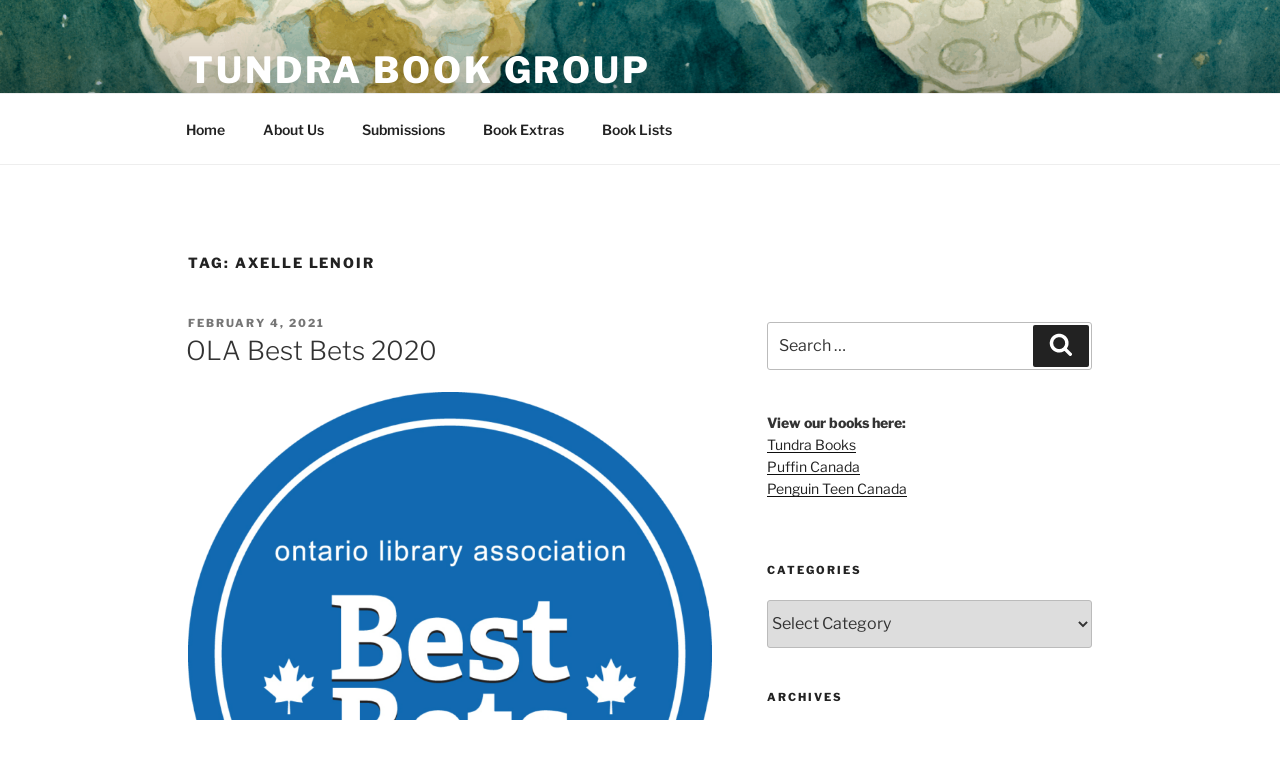

--- FILE ---
content_type: text/html; charset=UTF-8
request_url: https://tundrabooks.com/tag/axelle-lenoir/
body_size: 42417
content:
<!DOCTYPE html>
<html lang="en-US" class="no-js no-svg">
<head>
<meta charset="UTF-8">
<meta name="viewport" content="width=device-width, initial-scale=1.0">
<link rel="profile" href="https://gmpg.org/xfn/11">

<script>(function(html){html.className = html.className.replace(/\bno-js\b/,'js')})(document.documentElement);</script>
<title>Axelle Lenoir &#8211; Tundra Book Group</title>
<meta name='robots' content='max-image-preview:large' />
	<style>img:is([sizes="auto" i], [sizes^="auto," i]) { contain-intrinsic-size: 3000px 1500px }</style>
	<link rel='dns-prefetch' href='//tundrabooks.com' />
<link rel='dns-prefetch' href='//www.googletagmanager.com' />
		<!-- This site uses the Google Analytics by MonsterInsights plugin v9.9.0 - Using Analytics tracking - https://www.monsterinsights.com/ -->
		<!-- Note: MonsterInsights is not currently configured on this site. The site owner needs to authenticate with Google Analytics in the MonsterInsights settings panel. -->
					<!-- No tracking code set -->
				<!-- / Google Analytics by MonsterInsights -->
		<script>
window._wpemojiSettings = {"baseUrl":"https:\/\/s.w.org\/images\/core\/emoji\/16.0.1\/72x72\/","ext":".png","svgUrl":"https:\/\/s.w.org\/images\/core\/emoji\/16.0.1\/svg\/","svgExt":".svg","source":{"concatemoji":"https:\/\/tundrabooks.com\/wp-includes\/js\/wp-emoji-release.min.js?ver=6.8.3"}};
/*! This file is auto-generated */
!function(s,n){var o,i,e;function c(e){try{var t={supportTests:e,timestamp:(new Date).valueOf()};sessionStorage.setItem(o,JSON.stringify(t))}catch(e){}}function p(e,t,n){e.clearRect(0,0,e.canvas.width,e.canvas.height),e.fillText(t,0,0);var t=new Uint32Array(e.getImageData(0,0,e.canvas.width,e.canvas.height).data),a=(e.clearRect(0,0,e.canvas.width,e.canvas.height),e.fillText(n,0,0),new Uint32Array(e.getImageData(0,0,e.canvas.width,e.canvas.height).data));return t.every(function(e,t){return e===a[t]})}function u(e,t){e.clearRect(0,0,e.canvas.width,e.canvas.height),e.fillText(t,0,0);for(var n=e.getImageData(16,16,1,1),a=0;a<n.data.length;a++)if(0!==n.data[a])return!1;return!0}function f(e,t,n,a){switch(t){case"flag":return n(e,"\ud83c\udff3\ufe0f\u200d\u26a7\ufe0f","\ud83c\udff3\ufe0f\u200b\u26a7\ufe0f")?!1:!n(e,"\ud83c\udde8\ud83c\uddf6","\ud83c\udde8\u200b\ud83c\uddf6")&&!n(e,"\ud83c\udff4\udb40\udc67\udb40\udc62\udb40\udc65\udb40\udc6e\udb40\udc67\udb40\udc7f","\ud83c\udff4\u200b\udb40\udc67\u200b\udb40\udc62\u200b\udb40\udc65\u200b\udb40\udc6e\u200b\udb40\udc67\u200b\udb40\udc7f");case"emoji":return!a(e,"\ud83e\udedf")}return!1}function g(e,t,n,a){var r="undefined"!=typeof WorkerGlobalScope&&self instanceof WorkerGlobalScope?new OffscreenCanvas(300,150):s.createElement("canvas"),o=r.getContext("2d",{willReadFrequently:!0}),i=(o.textBaseline="top",o.font="600 32px Arial",{});return e.forEach(function(e){i[e]=t(o,e,n,a)}),i}function t(e){var t=s.createElement("script");t.src=e,t.defer=!0,s.head.appendChild(t)}"undefined"!=typeof Promise&&(o="wpEmojiSettingsSupports",i=["flag","emoji"],n.supports={everything:!0,everythingExceptFlag:!0},e=new Promise(function(e){s.addEventListener("DOMContentLoaded",e,{once:!0})}),new Promise(function(t){var n=function(){try{var e=JSON.parse(sessionStorage.getItem(o));if("object"==typeof e&&"number"==typeof e.timestamp&&(new Date).valueOf()<e.timestamp+604800&&"object"==typeof e.supportTests)return e.supportTests}catch(e){}return null}();if(!n){if("undefined"!=typeof Worker&&"undefined"!=typeof OffscreenCanvas&&"undefined"!=typeof URL&&URL.createObjectURL&&"undefined"!=typeof Blob)try{var e="postMessage("+g.toString()+"("+[JSON.stringify(i),f.toString(),p.toString(),u.toString()].join(",")+"));",a=new Blob([e],{type:"text/javascript"}),r=new Worker(URL.createObjectURL(a),{name:"wpTestEmojiSupports"});return void(r.onmessage=function(e){c(n=e.data),r.terminate(),t(n)})}catch(e){}c(n=g(i,f,p,u))}t(n)}).then(function(e){for(var t in e)n.supports[t]=e[t],n.supports.everything=n.supports.everything&&n.supports[t],"flag"!==t&&(n.supports.everythingExceptFlag=n.supports.everythingExceptFlag&&n.supports[t]);n.supports.everythingExceptFlag=n.supports.everythingExceptFlag&&!n.supports.flag,n.DOMReady=!1,n.readyCallback=function(){n.DOMReady=!0}}).then(function(){return e}).then(function(){var e;n.supports.everything||(n.readyCallback(),(e=n.source||{}).concatemoji?t(e.concatemoji):e.wpemoji&&e.twemoji&&(t(e.twemoji),t(e.wpemoji)))}))}((window,document),window._wpemojiSettings);
</script>
<link rel='stylesheet' id='all-css-7154426170e0bf6ff0da3e54fa560859' href='https://tundrabooks.com/_static/??-eJy1VNtuwjAM/aGFCJAYe5j2grQP2H7ATUyxSJMqdsf69zNhRZpG2QbsJZEtn+PbSeyuNS5FwSi2DV1NkW2TPOZo8E2dbBwEjB6yCSRogRmFbQtuCzWyZQzoZDbck4bixDHf2ct4FWpJcWuF8rVE61xw/tqijs1KSkGoHe7/4GTBbJg8vlJreAM+7W5W/hpBNpgD1Rv5YtyEXZ19OW6hgQadqTFihnAMGuWsOzUrzLWtOgresvRBC6pCcltlrjLk/uC8jkLn1YxTBOhTJ6bO5H9I5lLhZeuJ5RBrBp+ZXgbDd41lSnH81ZzFQ6QGRPF/HZFLTZvifpu/7ZqiC51X6ApbXSxGR2o8pxV439uXz8mXHAEE+bs8yyL06ezU6LloCTEO+il/RznL5tCsM8RtOCHKEZ7TfZxPuhftob898Kl5nN4vlvOH5Wy++ACTLg/W' type='text/css' media='all' />
<style id='wp-emoji-styles-inline-css'>

	img.wp-smiley, img.emoji {
		display: inline !important;
		border: none !important;
		box-shadow: none !important;
		height: 1em !important;
		width: 1em !important;
		margin: 0 0.07em !important;
		vertical-align: -0.1em !important;
		background: none !important;
		padding: 0 !important;
	}
</style>
<style id='classic-theme-styles-inline-css'>
/*! This file is auto-generated */
.wp-block-button__link{color:#fff;background-color:#32373c;border-radius:9999px;box-shadow:none;text-decoration:none;padding:calc(.667em + 2px) calc(1.333em + 2px);font-size:1.125em}.wp-block-file__button{background:#32373c;color:#fff;text-decoration:none}
</style>
<style id='global-styles-inline-css'>
:root{--wp--preset--aspect-ratio--square: 1;--wp--preset--aspect-ratio--4-3: 4/3;--wp--preset--aspect-ratio--3-4: 3/4;--wp--preset--aspect-ratio--3-2: 3/2;--wp--preset--aspect-ratio--2-3: 2/3;--wp--preset--aspect-ratio--16-9: 16/9;--wp--preset--aspect-ratio--9-16: 9/16;--wp--preset--color--black: #000000;--wp--preset--color--cyan-bluish-gray: #abb8c3;--wp--preset--color--white: #ffffff;--wp--preset--color--pale-pink: #f78da7;--wp--preset--color--vivid-red: #cf2e2e;--wp--preset--color--luminous-vivid-orange: #ff6900;--wp--preset--color--luminous-vivid-amber: #fcb900;--wp--preset--color--light-green-cyan: #7bdcb5;--wp--preset--color--vivid-green-cyan: #00d084;--wp--preset--color--pale-cyan-blue: #8ed1fc;--wp--preset--color--vivid-cyan-blue: #0693e3;--wp--preset--color--vivid-purple: #9b51e0;--wp--preset--gradient--vivid-cyan-blue-to-vivid-purple: linear-gradient(135deg,rgb(6,147,227) 0%,rgb(155,81,224) 100%);--wp--preset--gradient--light-green-cyan-to-vivid-green-cyan: linear-gradient(135deg,rgb(122,220,180) 0%,rgb(0,208,130) 100%);--wp--preset--gradient--luminous-vivid-amber-to-luminous-vivid-orange: linear-gradient(135deg,rgb(252,185,0) 0%,rgb(255,105,0) 100%);--wp--preset--gradient--luminous-vivid-orange-to-vivid-red: linear-gradient(135deg,rgb(255,105,0) 0%,rgb(207,46,46) 100%);--wp--preset--gradient--very-light-gray-to-cyan-bluish-gray: linear-gradient(135deg,rgb(238,238,238) 0%,rgb(169,184,195) 100%);--wp--preset--gradient--cool-to-warm-spectrum: linear-gradient(135deg,rgb(74,234,220) 0%,rgb(151,120,209) 20%,rgb(207,42,186) 40%,rgb(238,44,130) 60%,rgb(251,105,98) 80%,rgb(254,248,76) 100%);--wp--preset--gradient--blush-light-purple: linear-gradient(135deg,rgb(255,206,236) 0%,rgb(152,150,240) 100%);--wp--preset--gradient--blush-bordeaux: linear-gradient(135deg,rgb(254,205,165) 0%,rgb(254,45,45) 50%,rgb(107,0,62) 100%);--wp--preset--gradient--luminous-dusk: linear-gradient(135deg,rgb(255,203,112) 0%,rgb(199,81,192) 50%,rgb(65,88,208) 100%);--wp--preset--gradient--pale-ocean: linear-gradient(135deg,rgb(255,245,203) 0%,rgb(182,227,212) 50%,rgb(51,167,181) 100%);--wp--preset--gradient--electric-grass: linear-gradient(135deg,rgb(202,248,128) 0%,rgb(113,206,126) 100%);--wp--preset--gradient--midnight: linear-gradient(135deg,rgb(2,3,129) 0%,rgb(40,116,252) 100%);--wp--preset--font-size--small: 13px;--wp--preset--font-size--medium: 20px;--wp--preset--font-size--large: 36px;--wp--preset--font-size--x-large: 42px;--wp--preset--spacing--20: 0.44rem;--wp--preset--spacing--30: 0.67rem;--wp--preset--spacing--40: 1rem;--wp--preset--spacing--50: 1.5rem;--wp--preset--spacing--60: 2.25rem;--wp--preset--spacing--70: 3.38rem;--wp--preset--spacing--80: 5.06rem;--wp--preset--shadow--natural: 6px 6px 9px rgba(0, 0, 0, 0.2);--wp--preset--shadow--deep: 12px 12px 50px rgba(0, 0, 0, 0.4);--wp--preset--shadow--sharp: 6px 6px 0px rgba(0, 0, 0, 0.2);--wp--preset--shadow--outlined: 6px 6px 0px -3px rgb(255, 255, 255), 6px 6px rgb(0, 0, 0);--wp--preset--shadow--crisp: 6px 6px 0px rgb(0, 0, 0);}:where(.is-layout-flex){gap: 0.5em;}:where(.is-layout-grid){gap: 0.5em;}body .is-layout-flex{display: flex;}.is-layout-flex{flex-wrap: wrap;align-items: center;}.is-layout-flex > :is(*, div){margin: 0;}body .is-layout-grid{display: grid;}.is-layout-grid > :is(*, div){margin: 0;}:where(.wp-block-columns.is-layout-flex){gap: 2em;}:where(.wp-block-columns.is-layout-grid){gap: 2em;}:where(.wp-block-post-template.is-layout-flex){gap: 1.25em;}:where(.wp-block-post-template.is-layout-grid){gap: 1.25em;}.has-black-color{color: var(--wp--preset--color--black) !important;}.has-cyan-bluish-gray-color{color: var(--wp--preset--color--cyan-bluish-gray) !important;}.has-white-color{color: var(--wp--preset--color--white) !important;}.has-pale-pink-color{color: var(--wp--preset--color--pale-pink) !important;}.has-vivid-red-color{color: var(--wp--preset--color--vivid-red) !important;}.has-luminous-vivid-orange-color{color: var(--wp--preset--color--luminous-vivid-orange) !important;}.has-luminous-vivid-amber-color{color: var(--wp--preset--color--luminous-vivid-amber) !important;}.has-light-green-cyan-color{color: var(--wp--preset--color--light-green-cyan) !important;}.has-vivid-green-cyan-color{color: var(--wp--preset--color--vivid-green-cyan) !important;}.has-pale-cyan-blue-color{color: var(--wp--preset--color--pale-cyan-blue) !important;}.has-vivid-cyan-blue-color{color: var(--wp--preset--color--vivid-cyan-blue) !important;}.has-vivid-purple-color{color: var(--wp--preset--color--vivid-purple) !important;}.has-black-background-color{background-color: var(--wp--preset--color--black) !important;}.has-cyan-bluish-gray-background-color{background-color: var(--wp--preset--color--cyan-bluish-gray) !important;}.has-white-background-color{background-color: var(--wp--preset--color--white) !important;}.has-pale-pink-background-color{background-color: var(--wp--preset--color--pale-pink) !important;}.has-vivid-red-background-color{background-color: var(--wp--preset--color--vivid-red) !important;}.has-luminous-vivid-orange-background-color{background-color: var(--wp--preset--color--luminous-vivid-orange) !important;}.has-luminous-vivid-amber-background-color{background-color: var(--wp--preset--color--luminous-vivid-amber) !important;}.has-light-green-cyan-background-color{background-color: var(--wp--preset--color--light-green-cyan) !important;}.has-vivid-green-cyan-background-color{background-color: var(--wp--preset--color--vivid-green-cyan) !important;}.has-pale-cyan-blue-background-color{background-color: var(--wp--preset--color--pale-cyan-blue) !important;}.has-vivid-cyan-blue-background-color{background-color: var(--wp--preset--color--vivid-cyan-blue) !important;}.has-vivid-purple-background-color{background-color: var(--wp--preset--color--vivid-purple) !important;}.has-black-border-color{border-color: var(--wp--preset--color--black) !important;}.has-cyan-bluish-gray-border-color{border-color: var(--wp--preset--color--cyan-bluish-gray) !important;}.has-white-border-color{border-color: var(--wp--preset--color--white) !important;}.has-pale-pink-border-color{border-color: var(--wp--preset--color--pale-pink) !important;}.has-vivid-red-border-color{border-color: var(--wp--preset--color--vivid-red) !important;}.has-luminous-vivid-orange-border-color{border-color: var(--wp--preset--color--luminous-vivid-orange) !important;}.has-luminous-vivid-amber-border-color{border-color: var(--wp--preset--color--luminous-vivid-amber) !important;}.has-light-green-cyan-border-color{border-color: var(--wp--preset--color--light-green-cyan) !important;}.has-vivid-green-cyan-border-color{border-color: var(--wp--preset--color--vivid-green-cyan) !important;}.has-pale-cyan-blue-border-color{border-color: var(--wp--preset--color--pale-cyan-blue) !important;}.has-vivid-cyan-blue-border-color{border-color: var(--wp--preset--color--vivid-cyan-blue) !important;}.has-vivid-purple-border-color{border-color: var(--wp--preset--color--vivid-purple) !important;}.has-vivid-cyan-blue-to-vivid-purple-gradient-background{background: var(--wp--preset--gradient--vivid-cyan-blue-to-vivid-purple) !important;}.has-light-green-cyan-to-vivid-green-cyan-gradient-background{background: var(--wp--preset--gradient--light-green-cyan-to-vivid-green-cyan) !important;}.has-luminous-vivid-amber-to-luminous-vivid-orange-gradient-background{background: var(--wp--preset--gradient--luminous-vivid-amber-to-luminous-vivid-orange) !important;}.has-luminous-vivid-orange-to-vivid-red-gradient-background{background: var(--wp--preset--gradient--luminous-vivid-orange-to-vivid-red) !important;}.has-very-light-gray-to-cyan-bluish-gray-gradient-background{background: var(--wp--preset--gradient--very-light-gray-to-cyan-bluish-gray) !important;}.has-cool-to-warm-spectrum-gradient-background{background: var(--wp--preset--gradient--cool-to-warm-spectrum) !important;}.has-blush-light-purple-gradient-background{background: var(--wp--preset--gradient--blush-light-purple) !important;}.has-blush-bordeaux-gradient-background{background: var(--wp--preset--gradient--blush-bordeaux) !important;}.has-luminous-dusk-gradient-background{background: var(--wp--preset--gradient--luminous-dusk) !important;}.has-pale-ocean-gradient-background{background: var(--wp--preset--gradient--pale-ocean) !important;}.has-electric-grass-gradient-background{background: var(--wp--preset--gradient--electric-grass) !important;}.has-midnight-gradient-background{background: var(--wp--preset--gradient--midnight) !important;}.has-small-font-size{font-size: var(--wp--preset--font-size--small) !important;}.has-medium-font-size{font-size: var(--wp--preset--font-size--medium) !important;}.has-large-font-size{font-size: var(--wp--preset--font-size--large) !important;}.has-x-large-font-size{font-size: var(--wp--preset--font-size--x-large) !important;}
:where(.wp-block-columns.is-layout-flex){gap: 2em;}:where(.wp-block-columns.is-layout-grid){gap: 2em;}
:root :where(.wp-block-pullquote){font-size: 1.5em;line-height: 1.6;}
:where(.wp-block-post-template.is-layout-flex){gap: 1.25em;}:where(.wp-block-post-template.is-layout-grid){gap: 1.25em;}
:where(.wp-block-term-template.is-layout-flex){gap: 1.25em;}:where(.wp-block-term-template.is-layout-grid){gap: 1.25em;}
</style>
<link rel='stylesheet' id='dashicons-css' href='https://tundrabooks.com/wp-includes/css/dashicons.min.css?ver=6.8.3' media='all' />
<script src="https://tundrabooks.com/wp-includes/js/jquery/jquery.min.js?ver=3.7.1" id="jquery-core-js"></script>
<script id="mec-frontend-script-js-extra">
var mecdata = {"day":"day","days":"days","hour":"hour","hours":"hours","minute":"minute","minutes":"minutes","second":"second","seconds":"seconds","elementor_edit_mode":"no","recapcha_key":"","ajax_url":"https:\/\/tundrabooks.com\/wp-admin\/admin-ajax.php","fes_nonce":"ece0013e88","current_year":"2026","current_month":"01","datepicker_format":"yy-mm-dd&Y-m-d"};
</script>
<script id="twentyseventeen-global-js-extra">
var twentyseventeenScreenReaderText = {"quote":"<svg class=\"icon icon-quote-right\" aria-hidden=\"true\" role=\"img\"> <use href=\"#icon-quote-right\" xlink:href=\"#icon-quote-right\"><\/use> <\/svg>","expand":"Expand child menu","collapse":"Collapse child menu","icon":"<svg class=\"icon icon-angle-down\" aria-hidden=\"true\" role=\"img\"> <use href=\"#icon-angle-down\" xlink:href=\"#icon-angle-down\"><\/use> <span class=\"svg-fallback icon-angle-down\"><\/span><\/svg>"};
</script>
<script type='text/javascript'  src='https://tundrabooks.com/_static/??-eJylkMEKwjAQRH/INKhQ60H8ljUZY0qyrcm2pX9vrCLiTQoLy87OvMPoqVeeTRgssm7L3Aek+b1U9C6RoIqeqzZvdDGbjgUsug+D85x17CwSK4xFzMpQAFtKKniBppwhCzbCKAdGovDxrCNe0xKz6yiv9y9DboilDpnKMefFA/BXzIXuQuHvGNPoHYnvnm2e42l7qJv9sdnt6wf+NpPA'></script>
<link rel="https://api.w.org/" href="https://tundrabooks.com/wp-json/" /><link rel="alternate" title="JSON" type="application/json" href="https://tundrabooks.com/wp-json/wp/v2/tags/690833593" /><meta name="generator" content="WordPress 6.8.3" />
<meta name="generator" content="Site Kit by Google 1.165.0" /><!-- Stream WordPress user activity plugin v4.1.1 -->

<!-- Jetpack Open Graph Tags -->
<meta property="og:type" content="website" />
<meta property="og:title" content="Axelle Lenoir &#8211; Tundra Book Group" />
<meta property="og:url" content="https://tundrabooks.com/tag/axelle-lenoir/" />
<meta property="og:site_name" content="Tundra Book Group" />
<meta property="og:image" content="https://tundrabooks.com/wp-content/uploads/2017/01/cropped-tundra-new-300x300-1.png" />
<meta property="og:image:width" content="512" />
<meta property="og:image:height" content="512" />
<meta property="og:image:alt" content="" />
<meta property="og:locale" content="en_US" />

<!-- End Jetpack Open Graph Tags -->
<link rel="icon" href="https://tundrabooks.com/wp-content/uploads/2017/01/cropped-tundra-new-300x300-1-100x100.png" sizes="32x32" />
<link rel="icon" href="https://tundrabooks.com/wp-content/uploads/2017/01/cropped-tundra-new-300x300-1-300x300.png" sizes="192x192" />
<link rel="apple-touch-icon" href="https://tundrabooks.com/wp-content/uploads/2017/01/cropped-tundra-new-300x300-1-300x300.png" />
<meta name="msapplication-TileImage" content="https://tundrabooks.com/wp-content/uploads/2017/01/cropped-tundra-new-300x300-1-300x300.png" />
</head>

<body class="archive tag tag-axelle-lenoir tag-690833593 wp-embed-responsive wp-theme-twentyseventeen is-twentyseventeen group-blog hfeed has-header-image has-sidebar page-two-column colors-light">
<div id="page" class="site">
	<a class="skip-link screen-reader-text" href="#content">
		Skip to content	</a>

	<header id="masthead" class="site-header">

		<div class="custom-header">

		<div class="custom-header-media">
			<div id="wp-custom-header" class="wp-custom-header"><img src="https://tundrabooks.com/wp-content/uploads/2025/12/cropped-cabin-head-3-1.png" width="2000" height="1198" alt="" srcset="https://tundrabooks.com/wp-content/uploads/2025/12/cropped-cabin-head-3-1.png 2000w, https://tundrabooks.com/wp-content/uploads/2025/12/cropped-cabin-head-3-1-300x180.png 300w, https://tundrabooks.com/wp-content/uploads/2025/12/cropped-cabin-head-3-1-1024x613.png 1024w, https://tundrabooks.com/wp-content/uploads/2025/12/cropped-cabin-head-3-1-768x460.png 768w, https://tundrabooks.com/wp-content/uploads/2025/12/cropped-cabin-head-3-1-1536x920.png 1536w" sizes="(max-width: 767px) 200vw, 100vw" decoding="async" fetchpriority="high" /></div>		</div>

	<div class="site-branding">
	<div class="wrap">

		
		<div class="site-branding-text">
										<p class="site-title"><a href="https://tundrabooks.com/" rel="home" >Tundra Book Group</a></p>
			
							<p class="site-description">Home of Tundra Books, Swift Water Books,  Puffin Canada, Penguin Teen Canada, and Friends</p>
					</div><!-- .site-branding-text -->

		
	</div><!-- .wrap -->
</div><!-- .site-branding -->

</div><!-- .custom-header -->

					<div class="navigation-top">
				<div class="wrap">
					<nav id="site-navigation" class="main-navigation" aria-label="Top Menu">
	<button class="menu-toggle" aria-controls="top-menu" aria-expanded="false">
		<svg class="icon icon-bars" aria-hidden="true" role="img"> <use href="#icon-bars" xlink:href="#icon-bars"></use> </svg><svg class="icon icon-close" aria-hidden="true" role="img"> <use href="#icon-close" xlink:href="#icon-close"></use> </svg>Menu	</button>

	<div class="menu-menu-1-container"><ul id="top-menu" class="menu"><li id="menu-item-12843" class="menu-item menu-item-type-custom menu-item-object-custom menu-item-12843"><a href="/">Home</a></li>
<li id="menu-item-12845" class="menu-item menu-item-type-post_type menu-item-object-page menu-item-12845"><a href="https://tundrabooks.com/about/">About Us</a></li>
<li id="menu-item-12846" class="menu-item menu-item-type-post_type menu-item-object-page menu-item-12846"><a href="https://tundrabooks.com/submissions/">Submissions</a></li>
<li id="menu-item-12847" class="menu-item menu-item-type-post_type menu-item-object-page menu-item-12847"><a href="https://tundrabooks.com/book-extras/">Book Extras</a></li>
<li id="menu-item-29164" class="menu-item menu-item-type-post_type menu-item-object-page menu-item-29164"><a href="https://tundrabooks.com/book-lists/">Book Lists</a></li>
</ul></div>
	</nav><!-- #site-navigation -->
				</div><!-- .wrap -->
			</div><!-- .navigation-top -->
		
	</header><!-- #masthead -->

	
	<div class="site-content-contain">
		<div id="content" class="site-content">

<div class="wrap">

			<header class="page-header">
			<h1 class="page-title">Tag: <span>Axelle Lenoir</span></h1>		</header><!-- .page-header -->
	
	<div id="primary" class="content-area">
		<main id="main" class="site-main">

					
<article id="post-16232" class="post-16232 post type-post status-publish format-standard has-post-thumbnail hentry category-author category-award category-books category-canada category-fall-2020 category-honours category-illustrator category-ontario category-penguin-teen-canada category-puffin-canada category-spring-2020 category-summer-2020 category-tundra-books tag-aggie-morton-mystery-queen tag-axelle-lenoir tag-barry-squires-full-tilt tag-best-bets tag-camp-spirit tag-carrie-mac tag-danielle-younge-ullman tag-david-a-robertson tag-gillian-goerz tag-he-must-like-you tag-heather-smith tag-hunted-by-the-sky tag-i-talk-like-a-river tag-isabelle-follath tag-jess-keating tag-jonathan-auxier tag-jordan-scott tag-katie-hickey tag-kelley-armstrong tag-marthe-jocelyn tag-mary-beth-leatherdale tag-me-and-banksy tag-milan-pavlovic tag-ocean-speaks tag-ola tag-olga-demidova tag-ontario-library-association tag-shirley-jamila-save-their-summer tag-sydney-smith tag-tanaz-bhathena tag-tanya-lloyd-kyi tag-terry-fox-and-me tag-the-barren-grounds tag-the-body-under-the-piano tag-the-fabled-stables tag-the-gryphons-lair tag-wildfire tag-willa-the-wisp">
		<header class="entry-header">
		<div class="entry-meta"><span class="screen-reader-text">Posted on</span> <a href="https://tundrabooks.com/ola-best-bets-2020/" rel="bookmark"><time class="entry-date published" datetime="2021-02-04T09:00:00-05:00">February 4, 2021</time><time class="updated" datetime="2025-05-07T09:05:00-04:00">May 7, 2025</time></a></div><!-- .entry-meta --><h2 class="entry-title"><a href="https://tundrabooks.com/ola-best-bets-2020/" rel="bookmark">OLA Best Bets 2020</a></h2>	</header><!-- .entry-header -->

			<div class="post-thumbnail">
			<a href="https://tundrabooks.com/ola-best-bets-2020/">
				<img width="942" height="942" src="https://tundrabooks.com/wp-content/uploads/2021/01/OLA-Best-Bets-Award-Winner-sticker.png" class="attachment-twentyseventeen-featured-image size-twentyseventeen-featured-image wp-post-image" alt="" decoding="async" srcset="https://tundrabooks.com/wp-content/uploads/2021/01/OLA-Best-Bets-Award-Winner-sticker.png 942w, https://tundrabooks.com/wp-content/uploads/2021/01/OLA-Best-Bets-Award-Winner-sticker-300x300.png 300w, https://tundrabooks.com/wp-content/uploads/2021/01/OLA-Best-Bets-Award-Winner-sticker-150x150.png 150w, https://tundrabooks.com/wp-content/uploads/2021/01/OLA-Best-Bets-Award-Winner-sticker-768x768.png 768w, https://tundrabooks.com/wp-content/uploads/2021/01/OLA-Best-Bets-Award-Winner-sticker-100x100.png 100w" sizes="(max-width: 767px) 89vw, (max-width: 1000px) 54vw, (max-width: 1071px) 543px, 580px" />			</a>
		</div><!-- .post-thumbnail -->
	
	<div class="entry-content">
		<p><img loading="lazy" decoding="async" class="aligncenter size-full wp-image-16246" src="https://tundrabooks.com/wp-content/uploads/2021/01/OLA-Best-Bets-Award-Winner-sticker.png" alt="" width="942" height="942" srcset="https://tundrabooks.com/wp-content/uploads/2021/01/OLA-Best-Bets-Award-Winner-sticker.png 942w, https://tundrabooks.com/wp-content/uploads/2021/01/OLA-Best-Bets-Award-Winner-sticker-300x300.png 300w, https://tundrabooks.com/wp-content/uploads/2021/01/OLA-Best-Bets-Award-Winner-sticker-150x150.png 150w, https://tundrabooks.com/wp-content/uploads/2021/01/OLA-Best-Bets-Award-Winner-sticker-768x768.png 768w, https://tundrabooks.com/wp-content/uploads/2021/01/OLA-Best-Bets-Award-Winner-sticker-100x100.png 100w" sizes="auto, (max-width: 767px) 89vw, (max-width: 1000px) 54vw, (max-width: 1071px) 543px, 580px" /></p>
<p>The <a href="https://accessola.com/bestbets/" target="_blank" rel="noopener">OLA Best Bets</a> committee is comprised of librarians and library technicians who are OLA members, work in public libraries, and are committed to children&#8217;s and young adult services and eager to evaluate and promote Canadian books. Members discuss and evaluate recent publications by Canadian authors and illustrators. The books evaluated are suitable for children and young adults from birth to nineteen years old. From these discussions, the Committee produces &#8220;Best Bets&#8221; lists, annual annotated lists of recommended titles. We&#8217;re thrilled to have so many books on the list and we congratulate our authors and illustrators.</p>
<p style="text-align: center;"><strong>Junior Fiction:</strong></p>
<p><strong><img loading="lazy" decoding="async" class="jetpack-lazy-image jetpack-lazy-image--handled alignleft wp-image-14973" src="https://tundrabooks.com/wp-content/uploads/2020/10/shirley-and-jamila.jpg?resize=199%2C300&amp;ssl=1" sizes="auto, (max-width: 199px) 100vw, 199px" srcset="https://tundrabooks.com/wp-content/uploads/2020/10/shirley-and-jamila.jpg?resize=199%2C300&amp;ssl=1 199w, https://tundrabooks.com/wp-content/uploads/2020/10/shirley-and-jamila.jpg?resize=678%2C1024&amp;ssl=1 678w, https://tundrabooks.com/wp-content/uploads/2020/10/shirley-and-jamila.jpg?resize=768%2C1160&amp;ssl=1 768w, https://tundrabooks.com/wp-content/uploads/2020/10/shirley-and-jamila.jpg?resize=1017%2C1536&amp;ssl=1 1017w, https://tundrabooks.com/wp-content/uploads/2020/10/shirley-and-jamila.jpg?resize=1356%2C2048&amp;ssl=1 1356w, https://tundrabooks.com/wp-content/uploads/2020/10/shirley-and-jamila.jpg?resize=1200%2C1813&amp;ssl=1 1200w, https://tundrabooks.com/wp-content/uploads/2020/10/shirley-and-jamila.jpg?w=1688&amp;ssl=1 1688w, https://tundrabooks.com/wp-content/uploads/2020/10/shirley-and-jamila.jpg?w=1575&amp;ssl=1 1575w" alt="" width="132" height="200" data-attachment-id="14973" data-permalink="https://tundrabooks.com/the-2021-ola-forest-of-reading-nominees/shirley-and-jamila/" data-orig-file="https://tundrabooks.com/wp-content/uploads/2020/10/shirley-and-jamila.jpg?fit=1688%2C2550&amp;ssl=1" data-orig-size="1688,2550" data-comments-opened="1" data-image-meta="{&quot;aperture&quot;:&quot;0&quot;,&quot;credit&quot;:&quot;&quot;,&quot;camera&quot;:&quot;&quot;,&quot;caption&quot;:&quot;&quot;,&quot;created_timestamp&quot;:&quot;0&quot;,&quot;copyright&quot;:&quot;&quot;,&quot;focal_length&quot;:&quot;0&quot;,&quot;iso&quot;:&quot;0&quot;,&quot;shutter_speed&quot;:&quot;0&quot;,&quot;title&quot;:&quot;&quot;,&quot;orientation&quot;:&quot;0&quot;}" data-image-title="shirley and jamila" data-image-description="" data-medium-file="https://tundrabooks.com/wp-content/uploads/2020/10/shirley-and-jamila.jpg?fit=199%2C300&amp;ssl=1" data-large-file="https://tundrabooks.com/wp-content/uploads/2020/10/shirley-and-jamila.jpg?fit=525%2C793&amp;ssl=1" data-recalc-dims="1" data-lazy-loaded="1" /><a href="https://www.penguinrandomhouse.ca/books/572623/shirley-and-jamila-save-their-summer-by-gillian-goerz/9780525552857">Shirley &amp; Jamila Save Their Summer</a></strong><br />
By Gillian Goerz<br />
224 Pages | Ages 8-12 | Hardcover<br />
ISBN 9780525552857 | Dial BFYR<br />
Jamila Waheed is staring down a lonely summer in a new neighborhood &#8211; until she meets Shirley Bones. Sure, Shirley&#8217;s a little strange, but both girls need a new plan for the summer, and they might as well become friends.  Then this kid Oliver shows up begging for Shirley&#8217;s help. His pet gecko has disappeared, and he&#8217;s sure it was stolen! That&#8217;s when Jamila discovers Shirley&#8217;s secret: She&#8217;s the neighborhood&#8217;s best kid detective, and she&#8217;s on the case. When Jamil<small><i class="fa fa-arrow-down"></i></small>a discovers she&#8217;s got some detective skills of her own, a crime-solving partnership is born. The mystery of the missing gecko turns Shirley and Jamila&#8217;s summer upside down. And when their partnership hits a rough patch, they have to work together to solve the greatest mystery of all: What it means to be a friend.</p>
<p><strong><img loading="lazy" decoding="async" class="jetpack-lazy-image jetpack-lazy-image--handled alignleft wp-image-14165" src="https://tundrabooks.com/wp-content/uploads/2020/09/The-Barren-Grounds.jpg?resize=198%2C300&amp;ssl=1" sizes="auto, (max-width: 198px) 100vw, 198px" srcset="https://tundrabooks.com/wp-content/uploads/2020/09/The-Barren-Grounds.jpg?resize=198%2C300&amp;ssl=1 198w, https://tundrabooks.com/wp-content/uploads/2020/09/The-Barren-Grounds.jpg?resize=676%2C1024&amp;ssl=1 676w, https://tundrabooks.com/wp-content/uploads/2020/09/The-Barren-Grounds.jpg?resize=768%2C1163&amp;ssl=1 768w, https://tundrabooks.com/wp-content/uploads/2020/09/The-Barren-Grounds.jpg?resize=1014%2C1536&amp;ssl=1 1014w, https://tundrabooks.com/wp-content/uploads/2020/09/The-Barren-Grounds.jpg?resize=1352%2C2048&amp;ssl=1 1352w, https://tundrabooks.com/wp-content/uploads/2020/09/The-Barren-Grounds.jpg?resize=1200%2C1817&amp;ssl=1 1200w, https://tundrabooks.com/wp-content/uploads/2020/09/The-Barren-Grounds.jpg?w=1684&amp;ssl=1 1684w, https://tundrabooks.com/wp-content/uploads/2020/09/The-Barren-Grounds.jpg?w=1575&amp;ssl=1 1575w" alt="The Barren Grounds" width="132" height="200" data-attachment-id="14165" data-permalink="https://tundrabooks.com/tuesdays-with-tundra-64/the-barren-grounds-2/" data-orig-file="https://tundrabooks.com/wp-content/uploads/2020/09/The-Barren-Grounds.jpg?fit=1684%2C2550&amp;ssl=1" data-orig-size="1684,2550" data-comments-opened="1" data-image-meta="{&quot;aperture&quot;:&quot;0&quot;,&quot;credit&quot;:&quot;&quot;,&quot;camera&quot;:&quot;&quot;,&quot;caption&quot;:&quot;&quot;,&quot;created_timestamp&quot;:&quot;0&quot;,&quot;copyright&quot;:&quot;&quot;,&quot;focal_length&quot;:&quot;0&quot;,&quot;iso&quot;:&quot;0&quot;,&quot;shutter_speed&quot;:&quot;0&quot;,&quot;title&quot;:&quot;&quot;,&quot;orientation&quot;:&quot;0&quot;}" data-image-title="The Barren Grounds" data-image-description="" data-medium-file="https://tundrabooks.com/wp-content/uploads/2020/09/The-Barren-Grounds.jpg?fit=198%2C300&amp;ssl=1" data-large-file="https://tundrabooks.com/wp-content/uploads/2020/09/The-Barren-Grounds.jpg?fit=525%2C795&amp;ssl=1" data-recalc-dims="1" data-lazy-loaded="1" /><a href="https://www.penguinrandomhouse.ca/books/606650/the-barren-grounds-by-david-a-robertson/9780735266100">The Barren Grounds</a></strong><br />
By David A. Robertson<br />
256 Pages | Ages 10+ | Hardcover<br />
ISBN 9780735266100 | Puffin Canada<br />
Morgan and Eli, two Indigenous children forced away from their families and communities, are brought together in a foster home in Winnipeg, Manitoba. They each feel disconnected, from their culture and each other, and struggle to fit in at school and at their new home &#8211; until they find a secret place, walled off in an unfinished attic bedroom. A portal opens to another reality, AskÃ­, bringing them onto frozen, barren grounds, where they meet Ochek (Fisher). The only hunter supporting his starving community, Misewa, Ochek welcomes the human children, teaching them traditional ways to survive. But as the need for food becomes desperate, they embark on a dangerous mission. Accompanied by Arik, a sassy Squirrel they catch stealing from the trapline, they try to save Misewa before the icy grip of winter freezes everything &#8211; including them.</p>
<p><img loading="lazy" decoding="async" class="alignleft wp-image-14735" src="https://tundrabooks.com/wp-content/uploads/2020/09/The-Fabled-Stables.jpg?resize=200%2C275&amp;ssl=1" sizes="auto, (max-width: 200px) 100vw, 200px" srcset="https://tundrabooks.com/wp-content/uploads/2020/09/The-Fabled-Stables.jpg?w=1800&amp;ssl=1 1800w, https://tundrabooks.com/wp-content/uploads/2020/09/The-Fabled-Stables.jpg?resize=218%2C300&amp;ssl=1 218w, https://tundrabooks.com/wp-content/uploads/2020/09/The-Fabled-Stables.jpg?resize=745%2C1024&amp;ssl=1 745w, https://tundrabooks.com/wp-content/uploads/2020/09/The-Fabled-Stables.jpg?resize=768%2C1056&amp;ssl=1 768w, https://tundrabooks.com/wp-content/uploads/2020/09/The-Fabled-Stables.jpg?resize=1117%2C1536&amp;ssl=1 1117w, https://tundrabooks.com/wp-content/uploads/2020/09/The-Fabled-Stables.jpg?resize=1489%2C2048&amp;ssl=1 1489w, https://tundrabooks.com/wp-content/uploads/2020/09/The-Fabled-Stables.jpg?resize=1200%2C1650&amp;ssl=1 1200w, https://tundrabooks.com/wp-content/uploads/2020/09/The-Fabled-Stables.jpg?w=1050&amp;ssl=1 1050w, https://tundrabooks.com/wp-content/uploads/2020/09/The-Fabled-Stables.jpg?w=1575&amp;ssl=1 1575w" alt="" width="145" height="200" data-attachment-id="14735" data-permalink="https://tundrabooks.com/tuesdays-with-tundra-68/the-fabled-stables/" data-orig-file="https://tundrabooks.com/wp-content/uploads/2020/09/The-Fabled-Stables.jpg?fit=1800%2C2475&amp;ssl=1" data-orig-size="1800,2475" data-comments-opened="1" data-image-meta="{&quot;aperture&quot;:&quot;0&quot;,&quot;credit&quot;:&quot;&quot;,&quot;camera&quot;:&quot;&quot;,&quot;caption&quot;:&quot;&quot;,&quot;created_timestamp&quot;:&quot;0&quot;,&quot;copyright&quot;:&quot;&quot;,&quot;focal_length&quot;:&quot;0&quot;,&quot;iso&quot;:&quot;0&quot;,&quot;shutter_speed&quot;:&quot;0&quot;,&quot;title&quot;:&quot;&quot;,&quot;orientation&quot;:&quot;0&quot;}" data-image-title="The Fabled Stables" data-image-description="" data-medium-file="https://tundrabooks.com/wp-content/uploads/2020/09/The-Fabled-Stables.jpg?fit=218%2C300&amp;ssl=1" data-large-file="https://tundrabooks.com/wp-content/uploads/2020/09/The-Fabled-Stables.jpg?fit=525%2C722&amp;ssl=1" /><a href="https://www.penguinrandomhouse.ca/books/622836/the-fabled-stables-willa-the-wisp-by-jonathan-auxier-illustrated-by-olga-demidova/9780735267725"><strong>The Fabled Stables: Willa and the Wisp</strong></a><br data-rich-text-line-break="true" />By Jonathan Auxier<br data-rich-text-line-break="true" />96 Pages | Ages 6-9 | Hardcover<br data-rich-text-line-break="true" />ISBN 9780735267725 | Puffin Canada<br data-rich-text-line-break="true" />Auggie Pound is eight years old and has the greatest job of all time: he cares for all the animals in the Fabled Stables. The Fabled Stables house the rarest creatures in existence &#8211; all of them one-of-a-kind. Auggie&#8217;s job is to care for these creatures, as well as track down and safely capture endangered magical beasts in the wild. Some mornings, he arrives to find an empty stall with the name of a new creature to rescue. One day, the Stables rearrange themselves out of the blue, creating a new stall. The sign over the gate says, &#8220;Wisp.&#8221; But what is a wisp and where is it? All Auggie can see is a moonlit swamp stretching out before him. Then a hungry HOWLLLLLLL rings out in the darkness. It&#8217;s up to Auggie to go into the swamp to find the wisp before it&#8217;s too late.</p>
<p style="text-align: center;"><strong>Junior Non-Fiction:</strong></p>
<p><img loading="lazy" decoding="async" class="alignleft wp-image-14358" src="https://i1.wp.com/tundrabooks.com/wp-content/uploads/2020/09/I-Talk-Like-a-River.jpg?resize=180%2C200&amp;ssl=1" sizes="auto, (max-width: 180px) 100vw, 180px" srcset="https://i1.wp.com/tundrabooks.com/wp-content/uploads/2020/09/I-Talk-Like-a-River.jpg?resize=271%2C300&amp;ssl=1 271w, https://i1.wp.com/tundrabooks.com/wp-content/uploads/2020/09/I-Talk-Like-a-River.jpg?resize=924%2C1024&amp;ssl=1 924w, https://i1.wp.com/tundrabooks.com/wp-content/uploads/2020/09/I-Talk-Like-a-River.jpg?resize=768%2C851&amp;ssl=1 768w, https://i1.wp.com/tundrabooks.com/wp-content/uploads/2020/09/I-Talk-Like-a-River.jpg?resize=1386%2C1536&amp;ssl=1 1386w, https://i1.wp.com/tundrabooks.com/wp-content/uploads/2020/09/I-Talk-Like-a-River.jpg?resize=1848%2C2048&amp;ssl=1 1848w, https://i1.wp.com/tundrabooks.com/wp-content/uploads/2020/09/I-Talk-Like-a-River.jpg?resize=1200%2C1330&amp;ssl=1 1200w, https://i1.wp.com/tundrabooks.com/wp-content/uploads/2020/09/I-Talk-Like-a-River.jpg?w=1050&amp;ssl=1 1050w, https://i1.wp.com/tundrabooks.com/wp-content/uploads/2020/09/I-Talk-Like-a-River.jpg?w=1575&amp;ssl=1 1575w" alt="" width="180" height="200" data-attachment-id="14358" data-permalink="https://tundrabooks.com/ctv-your-morning-kids-book-segment-on-fresh-fall-reads/i-talk-like-a-river/" data-orig-file="https://i1.wp.com/tundrabooks.com/wp-content/uploads/2020/09/I-Talk-Like-a-River.jpg?fit=2775%2C3075&amp;ssl=1" data-orig-size="2775,3075" data-comments-opened="1" data-image-meta="{&quot;aperture&quot;:&quot;0&quot;,&quot;credit&quot;:&quot;&quot;,&quot;camera&quot;:&quot;&quot;,&quot;caption&quot;:&quot;&quot;,&quot;created_timestamp&quot;:&quot;0&quot;,&quot;copyright&quot;:&quot;&quot;,&quot;focal_length&quot;:&quot;0&quot;,&quot;iso&quot;:&quot;0&quot;,&quot;shutter_speed&quot;:&quot;0&quot;,&quot;title&quot;:&quot;&quot;,&quot;orientation&quot;:&quot;0&quot;}" data-image-title="I Talk Like a River" data-image-description="" data-medium-file="https://i1.wp.com/tundrabooks.com/wp-content/uploads/2020/09/I-Talk-Like-a-River.jpg?fit=271%2C300&amp;ssl=1" data-large-file="https://i1.wp.com/tundrabooks.com/wp-content/uploads/2020/09/I-Talk-Like-a-River.jpg?fit=525%2C582&amp;ssl=1" /><a href="https://www.penguinrandomhouse.ca/books/624747/i-talk-like-a-river-by-by-jordan-scott-illustrated-by-sydney-smith/9780823445592" target="_blank" rel="noopener noreferrer"><strong>I Talk Like a River</strong></a><br />
By Jordan Scott<br />
Illustrated by Sydney Smith<br data-rich-text-line-break="true" />40 Pages | Ages 4-8 | Hardcover<br data-rich-text-line-break="true" />ISBN 9780823445592 | Neal Porter Books<br />
When a boy who stutters feels isolated, alone, and incapable of communicating in the way he&#8217;d like, it takes a kindly father and a walk by the river to help him find his voice. Compassionate parents everywhere will instantly recognize a father&#8217;s ability to reconnect a child with the world around him. Poet Jordan Scott writes movingly in this powerf<small><i class="fa fa-arrow-down"></i></small>ul and ultimately uplifting book, based on his own experience, and masterfully illustrated by Greenaway Medalist Sydney Smith. A book for any child who feels lost, lonely, or unable to fit in.</p>
<p><strong><img loading="lazy" decoding="async" class="alignleft wp-image-12530" src="https://i2.wp.com/tundrabooks.com/wp-content/uploads/2020/04/Ocean-Speaks.jpg?resize=271%2C300&amp;ssl=1" sizes="auto, (max-width: 271px) 100vw, 271px" srcset="https://i2.wp.com/tundrabooks.com/wp-content/uploads/2020/04/Ocean-Speaks.jpg?resize=271%2C300&amp;ssl=1 271w, https://i2.wp.com/tundrabooks.com/wp-content/uploads/2020/04/Ocean-Speaks.jpg?resize=924%2C1024&amp;ssl=1 924w, https://i2.wp.com/tundrabooks.com/wp-content/uploads/2020/04/Ocean-Speaks.jpg?resize=768%2C851&amp;ssl=1 768w, https://i2.wp.com/tundrabooks.com/wp-content/uploads/2020/04/Ocean-Speaks.jpg?resize=1386%2C1536&amp;ssl=1 1386w, https://i2.wp.com/tundrabooks.com/wp-content/uploads/2020/04/Ocean-Speaks.jpg?resize=1848%2C2048&amp;ssl=1 1848w, https://i2.wp.com/tundrabooks.com/wp-content/uploads/2020/04/Ocean-Speaks.jpg?resize=1200%2C1330&amp;ssl=1 1200w, https://i2.wp.com/tundrabooks.com/wp-content/uploads/2020/04/Ocean-Speaks.jpg?w=1050&amp;ssl=1 1050w, https://i2.wp.com/tundrabooks.com/wp-content/uploads/2020/04/Ocean-Speaks.jpg?w=1575&amp;ssl=1 1575w" alt="Ocean Speaks" width="180" height="200" data-attachment-id="12530" data-permalink="https://tundrabooks.com/tla-2020-virtual-booth/ocean-speaks/" data-orig-file="https://i2.wp.com/tundrabooks.com/wp-content/uploads/2020/04/Ocean-Speaks.jpg?fit=3694%2C4094&amp;ssl=1" data-orig-size="3694,4094" data-comments-opened="1" data-image-meta="{&quot;aperture&quot;:&quot;0&quot;,&quot;credit&quot;:&quot;&quot;,&quot;camera&quot;:&quot;&quot;,&quot;caption&quot;:&quot;&quot;,&quot;created_timestamp&quot;:&quot;0&quot;,&quot;copyright&quot;:&quot;&quot;,&quot;focal_length&quot;:&quot;0&quot;,&quot;iso&quot;:&quot;0&quot;,&quot;shutter_speed&quot;:&quot;0&quot;,&quot;title&quot;:&quot;&quot;,&quot;orientation&quot;:&quot;0&quot;}" data-image-title="Ocean Speaks" data-image-description="" data-medium-file="https://i2.wp.com/tundrabooks.com/wp-content/uploads/2020/04/Ocean-Speaks.jpg?fit=271%2C300&amp;ssl=1" data-large-file="https://i2.wp.com/tundrabooks.com/wp-content/uploads/2020/04/Ocean-Speaks.jpg?fit=525%2C582&amp;ssl=1" /><a href="https://www.penguinrandomhouse.ca/books/586520/ocean-speaks-by-jess-keating-illustrated-by-katie-hickey/9780735265080" target="_blank" rel="noopener">Ocean Speaks: </a></strong><a href="https://www.penguinrandomhouse.ca/books/586520/ocean-speaks-by-jess-keating-illustrated-by-katie-hickey/9780735265080"><strong>How Marie Tharp Revealed the Ocean&#8217;s Biggest Secret</strong></a><br />
By Jess Keating<br />
Illustrated by Katie Hickey<br />
34 Pages | Ages 4-8 | Hardcover<br />
ISBN 9780735265080 | Tundra Books<br />
From a young age, Marie Tharp loved watching the world. She loved solving problems. And she loved pushing the limits of what girls and women were expected to do and be. In the mid-twentieth century, women were not welcome in the sciences, but Marie was tenacious. She got a job at a laboratory in New York. But then she faced another barrier: women were not allowed on the research ships (they were considered bad luck on boats). So instead, Marie stayed back and dove deep into the data her colleagues record<small><i class="fa fa-arrow-down"></i></small>ed. She mapped point after point and slowly revealed a deep rift valley in the ocean floor. At first the scientific community refused to believe her, but her evidence was irrefutable. She proved to the world that her research was correct. The mid-ocean ridge that Marie discovered is the single largest geographic feature on the planet, and she mapped it all from her small, cramped office.</p>
<p><strong><img loading="lazy" decoding="async" class="jetpack-lazy-image jetpack-lazy-image--handled alignleft wp-image-12532" src="https://tundrabooks.com/wp-content/uploads/2020/04/Terry-Fox-and-Me.jpg?resize=256%2C300&amp;ssl=1" sizes="auto, (max-width: 256px) 100vw, 256px" srcset="https://tundrabooks.com/wp-content/uploads/2020/04/Terry-Fox-and-Me.jpg?resize=256%2C300&amp;ssl=1 256w, https://tundrabooks.com/wp-content/uploads/2020/04/Terry-Fox-and-Me.jpg?resize=874%2C1024&amp;ssl=1 874w, https://tundrabooks.com/wp-content/uploads/2020/04/Terry-Fox-and-Me.jpg?resize=768%2C900&amp;ssl=1 768w, https://tundrabooks.com/wp-content/uploads/2020/04/Terry-Fox-and-Me.jpg?resize=1311%2C1536&amp;ssl=1 1311w, https://tundrabooks.com/wp-content/uploads/2020/04/Terry-Fox-and-Me.jpg?resize=1748%2C2048&amp;ssl=1 1748w, https://tundrabooks.com/wp-content/uploads/2020/04/Terry-Fox-and-Me.jpg?resize=1200%2C1406&amp;ssl=1 1200w, https://tundrabooks.com/wp-content/uploads/2020/04/Terry-Fox-and-Me.jpg?w=1050&amp;ssl=1 1050w, https://tundrabooks.com/wp-content/uploads/2020/04/Terry-Fox-and-Me.jpg?w=1575&amp;ssl=1 1575w" alt="Terry Fox and Me" width="171" height="200" data-attachment-id="12532" data-permalink="https://tundrabooks.com/tla-2020-virtual-booth/terry-fox-and-me/" data-orig-file="https://tundrabooks.com/wp-content/uploads/2020/04/Terry-Fox-and-Me.jpg?fit=2620%2C3070&amp;ssl=1" data-orig-size="2620,3070" data-comments-opened="1" data-image-meta="{&quot;aperture&quot;:&quot;0&quot;,&quot;credit&quot;:&quot;&quot;,&quot;camera&quot;:&quot;&quot;,&quot;caption&quot;:&quot;&quot;,&quot;created_timestamp&quot;:&quot;0&quot;,&quot;copyright&quot;:&quot;&quot;,&quot;focal_length&quot;:&quot;0&quot;,&quot;iso&quot;:&quot;0&quot;,&quot;shutter_speed&quot;:&quot;0&quot;,&quot;title&quot;:&quot;&quot;,&quot;orientation&quot;:&quot;0&quot;}" data-image-title="Terry Fox and Me" data-image-description="" data-medium-file="https://tundrabooks.com/wp-content/uploads/2020/04/Terry-Fox-and-Me.jpg?fit=256%2C300&amp;ssl=1" data-large-file="https://tundrabooks.com/wp-content/uploads/2020/04/Terry-Fox-and-Me.jpg?fit=525%2C615&amp;ssl=1" data-lazy-loaded="1" /><a href="https://www.penguinrandomhouse.ca/books/622972/terry-fox-and-me-by-mary-beth-leatherdale-illustrated-by-milan-pavlovic/9780735267688">Terry Fox and Me</a></strong><br />
By Mary Beth Leatherdale<br />
Illustrated by Milan Pavlovic<br />
40 Pages | Ages 4-8 | Hardcover<br />
ISBN 9780735267688 | Tundra Books<br />
Celebrating the 40th anniversary of the Terry Fox Marathon of Hope, this picture book biography tells the story of a friendship defined by strength and love. Before Terry Fox become a national hero and icon, he was just a regular kid. But even then, his characteristic strength, determination and loyalty were apparent and were the foundation for his friendship with Doug. The two first met at basketball tryouts in grammar school. Terry was the smallest &#8211; and worst &#8211; basketball player on the court. But that didn&#8217;t stop him. With Doug&#8217;s help, Terry practiced and practiced until he earned a spot on the team. As they grew up, the best friends supported each other, challenged each other, helped each other become better athletes and better people. Doug was by Terry&#8217;s side every step of the way: when Terry received a diagnosis of cancer in his leg, when he was learning to walk &#8211; then run &#8211; with a prosthetic leg and while he was training for the race of his life, his Marathon of Hope. Written from Doug&#8217;s perspective, this story shows that Terry Fox&#8217;s legacy goes beyond the physical and individual accomplishments of a disabled athlete and honors the true value of friendship.</p>
<p style="text-align: center;"><strong>Young Adult Fiction:</strong></p>
<p><img loading="lazy" decoding="async" class="jetpack-lazy-image jetpack-lazy-image--handled alignleft wp-image-12525" src="https://i2.wp.com/tundrabooks.com/wp-content/uploads/2020/04/Barry-Squires-Full-Tilt.jpg?resize=200%2C300&amp;ssl=1" sizes="auto, (max-width: 200px) 100vw, 200px" srcset="https://i2.wp.com/tundrabooks.com/wp-content/uploads/2020/04/Barry-Squires-Full-Tilt.jpg?resize=200%2C300&amp;ssl=1 200w, https://i2.wp.com/tundrabooks.com/wp-content/uploads/2020/04/Barry-Squires-Full-Tilt.jpg?resize=683%2C1024&amp;ssl=1 683w, https://i2.wp.com/tundrabooks.com/wp-content/uploads/2020/04/Barry-Squires-Full-Tilt.jpg?resize=768%2C1152&amp;ssl=1 768w, https://i2.wp.com/tundrabooks.com/wp-content/uploads/2020/04/Barry-Squires-Full-Tilt.jpg?resize=1024%2C1536&amp;ssl=1 1024w, https://i2.wp.com/tundrabooks.com/wp-content/uploads/2020/04/Barry-Squires-Full-Tilt.jpg?resize=1365%2C2048&amp;ssl=1 1365w, https://i2.wp.com/tundrabooks.com/wp-content/uploads/2020/04/Barry-Squires-Full-Tilt.jpg?resize=1200%2C1800&amp;ssl=1 1200w, https://i2.wp.com/tundrabooks.com/wp-content/uploads/2020/04/Barry-Squires-Full-Tilt.jpg?w=1650&amp;ssl=1 1650w, https://i2.wp.com/tundrabooks.com/wp-content/uploads/2020/04/Barry-Squires-Full-Tilt.jpg?w=1280&amp;ssl=1 1280w" alt="" width="133" height="200" data-attachment-id="12525" data-permalink="https://tundrabooks.com/tla-2020-virtual-booth/barry-squires-full-tilt/" data-orig-file="https://i2.wp.com/tundrabooks.com/wp-content/uploads/2020/04/Barry-Squires-Full-Tilt.jpg?fit=1650%2C2475&amp;ssl=1" data-orig-size="1650,2475" data-comments-opened="1" data-image-meta="{&quot;aperture&quot;:&quot;0&quot;,&quot;credit&quot;:&quot;&quot;,&quot;camera&quot;:&quot;&quot;,&quot;caption&quot;:&quot;&quot;,&quot;created_timestamp&quot;:&quot;0&quot;,&quot;copyright&quot;:&quot;&quot;,&quot;focal_length&quot;:&quot;0&quot;,&quot;iso&quot;:&quot;0&quot;,&quot;shutter_speed&quot;:&quot;0&quot;,&quot;title&quot;:&quot;&quot;,&quot;orientation&quot;:&quot;0&quot;}" data-image-title="Barry Squires Full Tilt" data-image-description="" data-medium-file="https://i2.wp.com/tundrabooks.com/wp-content/uploads/2020/04/Barry-Squires-Full-Tilt.jpg?fit=200%2C300&amp;ssl=1" data-large-file="https://i2.wp.com/tundrabooks.com/wp-content/uploads/2020/04/Barry-Squires-Full-Tilt.jpg?fit=525%2C787&amp;ssl=1" data-lazy-loaded="1" /></p>
<p><a href="https://www.penguinrandomhouse.ca/books/618196/barry-squires-full-tilt-by-heather-smith/9780735267466" target="_blank" rel="noopener noreferrer"><strong>Barry Squires, Full Tilt</strong></a><br />
By Heather T. Smith<br />
232 Pages | Ages 12+ | Hardcover<br />
ISBN 9780735267466 | Penguin Teen Canada<br />
It&#8217;s 1995. When the Full Tilt Dancers give an inspiring performance at the opening of the new bingo hall, twelve-year-old Finbar (Barry) Squires wants desperately to join the troupe. Led by Father O&#8217;Flaherty, the Full Tilt Irish Step Dancers are the most sought-after act in St. John&#8217;s, Newfoundland (closely followed by popular bagpiper, Alfie Bragg and his Agony Bag). Having watched <i>Riverdance</i> twice, Barry figures he&#8217;ll nail the audi<small><i class="fa fa-arrow-down"></i></small>tion. And good thing too &#8211; it&#8217;d be nice to be known for something other than the port wine stain on his cheek. With questionable talent and an unpredictable temper, Barry&#8217;s journey to stardom is jeopardized by his parents&#8217; refusal to take his dreams seriously. Thankfully, Barry has the support of a lively cast of characters: his ever-present grandmother, Nanny Squires; his adorable baby brother, Gord; an old British rocker named Uneven Steven; a group of geriatrics from the One Step Closer to God Nursing Home; and Saibal, a friend with whom Barry gets up to no good.</p>
<p><strong><img loading="lazy" decoding="async" class="alignleft wp-image-16253" src="https://tundrabooks.com/wp-content/uploads/2021/01/Camp-Spirit-211x300.jpg" alt="" width="140" height="200" srcset="https://tundrabooks.com/wp-content/uploads/2021/01/Camp-Spirit-211x300.jpg 211w, https://tundrabooks.com/wp-content/uploads/2021/01/Camp-Spirit.jpg 316w" sizes="auto, (max-width: 140px) 100vw, 140px" /><a href="https://www.penguinrandomhouse.ca/books/617302/camp-spirit-by-axelle-lenoir/9781603094658" target="_blank" rel="noopener">Camp Spirit</a></strong><br />
By Axelle Lenoir<br />
208 Pages | Ages 13-17 | Paperback<br />
ISBN 9781603094658 | Top Shelf Productions<br />
Summer 1994: with just two months left before college, Elodie is forced by her mother to take a job as a camp counselor. She doesn&#8217;t know the first thing about nature, or sports, of kids for that matter, and isn&#8217;t especially interested in learning . . . but now she&#8217;s responsible for a foul-mouthed horde of red-headed girls who just might win her over, whether she likes it or not. Just as Elodie starts getting used to her new environment, though &#8211; and close to one of the oth<small><i class="fa fa-arrow-down"></i></small>er counselors &#8211; a dark mystery lurking around the camp begins to haunt her dreams.</p>
<p><strong><img loading="lazy" decoding="async" class="jetpack-lazy-image jetpack-lazy-image--handled alignleft wp-image-13600" src="https://i2.wp.com/tundrabooks.com/wp-content/uploads/2020/07/He-Must-Like-You.jpg?resize=200%2C300&amp;ssl=1" sizes="auto, (max-width: 200px) 100vw, 200px" srcset="https://i2.wp.com/tundrabooks.com/wp-content/uploads/2020/07/He-Must-Like-You.jpg?resize=200%2C300&amp;ssl=1 200w, https://i2.wp.com/tundrabooks.com/wp-content/uploads/2020/07/He-Must-Like-You.jpg?resize=683%2C1024&amp;ssl=1 683w, https://i2.wp.com/tundrabooks.com/wp-content/uploads/2020/07/He-Must-Like-You.jpg?resize=768%2C1151&amp;ssl=1 768w, https://i2.wp.com/tundrabooks.com/wp-content/uploads/2020/07/He-Must-Like-You.jpg?resize=1025%2C1536&amp;ssl=1 1025w, https://i2.wp.com/tundrabooks.com/wp-content/uploads/2020/07/He-Must-Like-You.jpg?resize=1366%2C2048&amp;ssl=1 1366w, https://i2.wp.com/tundrabooks.com/wp-content/uploads/2020/07/He-Must-Like-You.jpg?resize=1200%2C1799&amp;ssl=1 1200w, https://i2.wp.com/tundrabooks.com/wp-content/uploads/2020/07/He-Must-Like-You.jpg?w=1280&amp;ssl=1 1280w, https://i2.wp.com/tundrabooks.com/wp-content/uploads/2020/07/He-Must-Like-You.jpg?w=1920&amp;ssl=1 1920w" alt="" width="133" height="200" data-attachment-id="13600" data-permalink="https://tundrabooks.com/tuesdays-with-tundra-59/he-must-like-you/" data-orig-file="https://i2.wp.com/tundrabooks.com/wp-content/uploads/2020/07/He-Must-Like-You.jpg?fit=3302%2C4950&amp;ssl=1" data-orig-size="3302,4950" data-comments-opened="1" data-image-meta="{&quot;aperture&quot;:&quot;0&quot;,&quot;credit&quot;:&quot;&quot;,&quot;camera&quot;:&quot;&quot;,&quot;caption&quot;:&quot;&quot;,&quot;created_timestamp&quot;:&quot;0&quot;,&quot;copyright&quot;:&quot;&quot;,&quot;focal_length&quot;:&quot;0&quot;,&quot;iso&quot;:&quot;0&quot;,&quot;shutter_speed&quot;:&quot;0&quot;,&quot;title&quot;:&quot;&quot;,&quot;orientation&quot;:&quot;0&quot;}" data-image-title="He Must Like You" data-image-description="" data-medium-file="https://i2.wp.com/tundrabooks.com/wp-content/uploads/2020/07/He-Must-Like-You.jpg?fit=200%2C300&amp;ssl=1" data-large-file="https://i2.wp.com/tundrabooks.com/wp-content/uploads/2020/07/He-Must-Like-You.jpg?fit=525%2C787&amp;ssl=1" data-lazy-loaded="1" /><a href="https://www.penguinrandomhouse.ca/books/600682/he-must-like-you-by-danielle-younge-ullman/9780735265691">He Must Like You</a></strong><br />
By Danielle Younge-Ullman<br />
336 Pages | Ages 14+ | Hardcover<br />
ISBN 9780735265691 | Penguin Teen Canada<br />
Libby&#8217;s having a rough senior year. Her older brother absconded with his college money and is bartending on a Greek island. Her dad just told her she&#8217;s got to pay for college herself, and he&#8217;s evicting her when she graduates so he can AirBnB her room. A drunken hook-up with her coworker Kyle has left her upset and confused. So when Perry Ackerman, serial harasser and the most handsy customer at The Goat where she waitresses, pushes her over the edge, she can hardly be blamed for dumping a pitcher of sangria on his he<small><i class="fa fa-arrow-down"></i></small>ad. Unfortunately, Perry is a local industry hero, the restaurant&#8217;s most important customer and Libby&#8217;s mom&#8217;s boss. Now Libby has to navigate the fallout of her outburst, find an apartment and deal with her increasing rage at the guys who&#8217;ve screwed up her life &#8211; and her increasing crush on the one guy who truly gets her. As timely as it is timeless, <i>He Must Like You</i> is a story about consent, rage, and revenge, and the potential we all have to be better people.</p>
<div class="wp-block-group__inner-container"><img loading="lazy" decoding="async" class="jetpack-lazy-image jetpack-lazy-image--handled alignleft wp-image-13067" src="https://i2.wp.com/tundrabooks.com/wp-content/uploads/2020/05/Hunted-by-the-Sky-1.jpg?resize=196%2C300&amp;ssl=1" sizes="auto, (max-width: 196px) 100vw, 196px" srcset="https://i2.wp.com/tundrabooks.com/wp-content/uploads/2020/05/Hunted-by-the-Sky-1.jpg?resize=196%2C300&amp;ssl=1 196w, https://i2.wp.com/tundrabooks.com/wp-content/uploads/2020/05/Hunted-by-the-Sky-1.jpg?resize=667%2C1024&amp;ssl=1 667w, https://i2.wp.com/tundrabooks.com/wp-content/uploads/2020/05/Hunted-by-the-Sky-1.jpg?resize=768%2C1178&amp;ssl=1 768w, https://i2.wp.com/tundrabooks.com/wp-content/uploads/2020/05/Hunted-by-the-Sky-1.jpg?resize=1001%2C1536&amp;ssl=1 1001w, https://i2.wp.com/tundrabooks.com/wp-content/uploads/2020/05/Hunted-by-the-Sky-1.jpg?resize=1335%2C2048&amp;ssl=1 1335w, https://i2.wp.com/tundrabooks.com/wp-content/uploads/2020/05/Hunted-by-the-Sky-1.jpg?resize=1200%2C1841&amp;ssl=1 1200w, https://i2.wp.com/tundrabooks.com/wp-content/uploads/2020/05/Hunted-by-the-Sky-1.jpg?w=1613&amp;ssl=1 1613w" alt="" width="130" height="200" data-attachment-id="13067" data-permalink="https://tundrabooks.com/putting-the-ya-in-friyay-penguin-teen-social-fantasyfriday-panel/hunted-by-the-sky-2/" data-orig-file="https://i2.wp.com/tundrabooks.com/wp-content/uploads/2020/05/Hunted-by-the-Sky-1.jpg?fit=1613%2C2475&amp;ssl=1" data-orig-size="1613,2475" data-comments-opened="1" data-image-meta="{&quot;aperture&quot;:&quot;0&quot;,&quot;credit&quot;:&quot;&quot;,&quot;camera&quot;:&quot;&quot;,&quot;caption&quot;:&quot;&quot;,&quot;created_timestamp&quot;:&quot;0&quot;,&quot;copyright&quot;:&quot;&quot;,&quot;focal_length&quot;:&quot;0&quot;,&quot;iso&quot;:&quot;0&quot;,&quot;shutter_speed&quot;:&quot;0&quot;,&quot;title&quot;:&quot;&quot;,&quot;orientation&quot;:&quot;0&quot;}" data-image-title="Hunted by the Sky" data-image-description="" data-medium-file="https://i2.wp.com/tundrabooks.com/wp-content/uploads/2020/05/Hunted-by-the-Sky-1.jpg?fit=196%2C300&amp;ssl=1" data-large-file="https://i2.wp.com/tundrabooks.com/wp-content/uploads/2020/05/Hunted-by-the-Sky-1.jpg?fit=525%2C806&amp;ssl=1" data-recalc-dims="1" data-lazy-loaded="1" /><strong><a href="https://www.penguinrandomhouse.ca/books/610572/hunted-by-the-sky-by-tanaz-bhathena/9780735267022" target="_blank" rel="noopener noreferrer">Hunted by the Sky</a></strong></div>
<div>
<p>By Tanaz Bhathena<br />
384 Pages | Ages 12+ | Hardcover<br />
ISBN 9780735267022 | Penguin Teen Canada<br />
Gul has spent her life running. She has a star-shaped birthmark on her arm, and in the kingdom of Ambar, girls with such birthmarks have been disappearing for years. Gul&#8217;s mark is what caused her parents&#8217; murder at the hand of King Lohar&#8217;s ruthless soldiers and forced her into hiding to protect her own life. So when a group of rebel women called the Sisters of the Golden Lotus rescue her, take her in, and train her in warrior magic, Gul wants only one thing: revenge. Ca<small><i class="fa fa-arrow-down"></i></small>vas lives in the tenements, and he&#8217;s just about ready to sign his life over to the king&#8217;s army. His father is terminally ill, and Cavas will do anything to save him. But sparks fly when he meets a mysterious girl &#8211; Gul &#8211; in the capital&#8217;s bazaar, and as the chemistry between them undeniably grows, he becomes entangled in a mission of vengeance &#8211; and discovers a magic he never expected to find. Dangerous circumstances have brought Gul and Cavas together at the king&#8217;s domain in Ambar Fort . . . a world with secrets deadlier than their own. Exploring identity, class struggles, and high-stakes romance, <i>Hunted by the Sky </i>is a gripping adventure set in a world inspired by medieval India.</p>
<p style="text-align: center;"><strong>Honorable Mentions:</strong></p>
<p><strong><img loading="lazy" decoding="async" class="jetpack-lazy-image jetpack-lazy-image--handled alignleft wp-image-11797" src="https://tundrabooks.com/wp-content/uploads/2020/02/Aggie-Morton-Mystery-Queen-The-Body-Under-the-Piano.jpg?resize=201%2C300&amp;ssl=1" sizes="auto, (max-width: 201px) 100vw, 201px" srcset="https://tundrabooks.com/wp-content/uploads/2020/02/Aggie-Morton-Mystery-Queen-The-Body-Under-the-Piano.jpg?resize=201%2C300&amp;ssl=1 201w, https://tundrabooks.com/wp-content/uploads/2020/02/Aggie-Morton-Mystery-Queen-The-Body-Under-the-Piano.jpg?resize=685%2C1024&amp;ssl=1 685w, https://tundrabooks.com/wp-content/uploads/2020/02/Aggie-Morton-Mystery-Queen-The-Body-Under-the-Piano.jpg?resize=768%2C1148&amp;ssl=1 768w, https://tundrabooks.com/wp-content/uploads/2020/02/Aggie-Morton-Mystery-Queen-The-Body-Under-the-Piano.jpg?resize=1028%2C1536&amp;ssl=1 1028w, https://tundrabooks.com/wp-content/uploads/2020/02/Aggie-Morton-Mystery-Queen-The-Body-Under-the-Piano.jpg?resize=1370%2C2048&amp;ssl=1 1370w, https://tundrabooks.com/wp-content/uploads/2020/02/Aggie-Morton-Mystery-Queen-The-Body-Under-the-Piano.jpg?resize=1200%2C1794&amp;ssl=1 1200w, https://tundrabooks.com/wp-content/uploads/2020/02/Aggie-Morton-Mystery-Queen-The-Body-Under-the-Piano.jpg?w=1706&amp;ssl=1 1706w, https://tundrabooks.com/wp-content/uploads/2020/02/Aggie-Morton-Mystery-Queen-The-Body-Under-the-Piano.jpg?w=1575&amp;ssl=1 1575w" alt="Aggie Morton Mystery Queen The Body Under the Piano" width="134" height="200" data-attachment-id="11797" data-permalink="https://tundrabooks.com/ctv-your-morning-kids-book-segment-on-i-read-canadian-day/aggie-morton-mystery-queen-the-body-under-the-piano/" data-orig-file="https://tundrabooks.com/wp-content/uploads/2020/02/Aggie-Morton-Mystery-Queen-The-Body-Under-the-Piano.jpg?fit=1706%2C2550&amp;ssl=1" data-orig-size="1706,2550" data-comments-opened="1" data-image-meta="{&quot;aperture&quot;:&quot;0&quot;,&quot;credit&quot;:&quot;&quot;,&quot;camera&quot;:&quot;&quot;,&quot;caption&quot;:&quot;&quot;,&quot;created_timestamp&quot;:&quot;0&quot;,&quot;copyright&quot;:&quot;&quot;,&quot;focal_length&quot;:&quot;0&quot;,&quot;iso&quot;:&quot;0&quot;,&quot;shutter_speed&quot;:&quot;0&quot;,&quot;title&quot;:&quot;&quot;,&quot;orientation&quot;:&quot;0&quot;}" data-image-title="Aggie Morton Mystery Queen The Body Under the Piano" data-image-description="" data-medium-file="https://tundrabooks.com/wp-content/uploads/2020/02/Aggie-Morton-Mystery-Queen-The-Body-Under-the-Piano.jpg?fit=201%2C300&amp;ssl=1" data-large-file="https://tundrabooks.com/wp-content/uploads/2020/02/Aggie-Morton-Mystery-Queen-The-Body-Under-the-Piano.jpg?fit=525%2C785&amp;ssl=1" data-lazy-loaded="1" /><a href="https://www.penguinrandomhouse.ca/books/599230/aggie-morton-mystery-queen-the-body-under-the-piano-by-marthe-jocelyn-illustrations-by-isabelle-follath/9780735265462" target="_blank" rel="noopener noreferrer">Aggie Morton, Mystery Queen: The Body Under the Piano</a></strong><br />
By Marthe Jocelyn<br />
Illustrated by Isabelle Follath<br />
336 Pages | Ages 10+ | Hardcover<br />
ISBN 9780735265462 | Tundra Books<br />
Aggie Morton lives in a small town on the coast of England in 1902. Adventurous and imaginative, but deeply shy, Aggie hasn&#8217;t got much to do since the death of her beloved father . . . until the fateful day when she crosses paths with twelve-year-old Belgian immigrant Hector Perot <em>and</em> discovers a dead body on the floor of the Mermaid Dance Room! As the number of suspects grows and the murder threatens to tear the town apart, Aggie and her new friend will need every tool at their disposal &#8211; including their insatiable curiosity, deductive skills and not a little help from their friends &#8211; to solve the case before Aggie&#8217;s beloved dance instructor is charged with a crime Aggie is sure she didn&#8217;t commit. Filled with mystery, adventure, an unforgettable heroine and several helpings of tea and sweets, <em>The Body Under the Piano</em> is the clever debut of a new series for middle-grade readers and Christie and Poirot fans everywhere, from a Governor General&#8217;s Award-nominated author of historical fiction for children.</p>
<p><strong><img loading="lazy" decoding="async" class="jetpack-lazy-image jetpack-lazy-image--handled alignleft wp-image-10858" src="https://i1.wp.com/tundrabooks.com/wp-content/uploads/2019/07/me-and-banksy.jpg?resize=203%2C300&amp;ssl=1" alt="Me and Banksy" width="136" height="200" data-attachment-id="10858" data-permalink="https://tundrabooks.com/our-stars-of-2020/me-and-banksy/" data-orig-file="https://i1.wp.com/tundrabooks.com/wp-content/uploads/2019/07/me-and-banksy.jpg?fit=3450%2C5090&amp;ssl=1" data-orig-size="3450,5090" data-comments-opened="1" data-image-meta="{&quot;aperture&quot;:&quot;0&quot;,&quot;credit&quot;:&quot;&quot;,&quot;camera&quot;:&quot;&quot;,&quot;caption&quot;:&quot;&quot;,&quot;created_timestamp&quot;:&quot;0&quot;,&quot;copyright&quot;:&quot;&quot;,&quot;focal_length&quot;:&quot;0&quot;,&quot;iso&quot;:&quot;0&quot;,&quot;shutter_speed&quot;:&quot;0&quot;,&quot;title&quot;:&quot;&quot;,&quot;orientation&quot;:&quot;0&quot;}" data-image-title="Me and Banksy" data-image-description="" data-medium-file="https://i1.wp.com/tundrabooks.com/wp-content/uploads/2019/07/me-and-banksy.jpg?fit=203%2C300&amp;ssl=1" data-large-file="https://i1.wp.com/tundrabooks.com/wp-content/uploads/2019/07/me-and-banksy.jpg?fit=525%2C775&amp;ssl=1" data-lazy-loaded="1" /><a href="https://www.penguinrandomhouse.ca/books/609158/me-and-banksy-by-tanya-lloyd-kyi/9780735266919" target="_blank" rel="noopener noreferrer">Me and Banksy</a></strong><br />
By Tanya Lloyd Kyi<br />
272 Pages | Ages 10+ | Hardcover<br />
ISBN 9780735266919 | Puffin Canada<br />
Dominica&#8217;s private school is covered in cameras, and someone is hacking into them and posting embarrassing moments for the whole school to see. Like Ana picking her nose. When Dominica quickly changes her shirt from inside out in what she thinks is the privacy of a quiet corner in the library, she&#8217;s shocked &#8211; and embarrassed &#8211; to discover a video has captured this and is currently circulating amongst her schoolmates. So mortifying, especially since over the past three years, they&#8217;ve had a half-dozen school talks abo<small><i class="fa fa-arrow-down"></i></small>ut social media safety. Who has access to the school security cameras and why are they doing this? Dominica and her best friends, Holden and Saanvi, are determined to find out, and in the process start an art-based student campaign against cameras in the classroom.</p>
<p><strong><img loading="lazy" decoding="async" class="alignleft wp-image-12535" src="https://i1.wp.com/tundrabooks.com/wp-content/uploads/2020/04/The-Gryphons-Lair.jpg?resize=105%2C150&amp;ssl=1" sizes="auto, (max-width: 105px) 100vw, 105px" srcset="https://i1.wp.com/tundrabooks.com/wp-content/uploads/2020/04/The-Gryphons-Lair.jpg?resize=209%2C300&amp;ssl=1 209w, https://i1.wp.com/tundrabooks.com/wp-content/uploads/2020/04/The-Gryphons-Lair.jpg?resize=714%2C1024&amp;ssl=1 714w, https://i1.wp.com/tundrabooks.com/wp-content/uploads/2020/04/The-Gryphons-Lair.jpg?resize=768%2C1101&amp;ssl=1 768w, https://i1.wp.com/tundrabooks.com/wp-content/uploads/2020/04/The-Gryphons-Lair.jpg?resize=1071%2C1536&amp;ssl=1 1071w, https://i1.wp.com/tundrabooks.com/wp-content/uploads/2020/04/The-Gryphons-Lair.jpg?resize=1428%2C2048&amp;ssl=1 1428w, https://i1.wp.com/tundrabooks.com/wp-content/uploads/2020/04/The-Gryphons-Lair.jpg?resize=1200%2C1721&amp;ssl=1 1200w, https://i1.wp.com/tundrabooks.com/wp-content/uploads/2020/04/The-Gryphons-Lair.jpg?w=1778&amp;ssl=1 1778w, https://i1.wp.com/tundrabooks.com/wp-content/uploads/2020/04/The-Gryphons-Lair.jpg?w=1575&amp;ssl=1 1575w" alt="The Gryphons Lair" width="139" height="200" data-attachment-id="12535" data-permalink="https://tundrabooks.com/tla-2020-virtual-booth/the-gryphons-lair/" data-orig-file="https://i1.wp.com/tundrabooks.com/wp-content/uploads/2020/04/The-Gryphons-Lair.jpg?fit=1778%2C2550&amp;ssl=1" data-orig-size="1778,2550" data-comments-opened="1" data-image-meta="{&quot;aperture&quot;:&quot;0&quot;,&quot;credit&quot;:&quot;&quot;,&quot;camera&quot;:&quot;&quot;,&quot;caption&quot;:&quot;&quot;,&quot;created_timestamp&quot;:&quot;0&quot;,&quot;copyright&quot;:&quot;&quot;,&quot;focal_length&quot;:&quot;0&quot;,&quot;iso&quot;:&quot;0&quot;,&quot;shutter_speed&quot;:&quot;0&quot;,&quot;title&quot;:&quot;&quot;,&quot;orientation&quot;:&quot;0&quot;}" data-image-title="The Gryphons Lair" data-image-description="" data-medium-file="https://i1.wp.com/tundrabooks.com/wp-content/uploads/2020/04/The-Gryphons-Lair.jpg?fit=209%2C300&amp;ssl=1" data-large-file="https://i1.wp.com/tundrabooks.com/wp-content/uploads/2020/04/The-Gryphons-Lair.jpg?fit=525%2C753&amp;ssl=1" /><a href="https://www.penguinrandomhouse.ca/books/598812/the-gryphons-lair-by-kelley-armstrong/9780735265387">The Gryphon&#8217;s Lair</a></strong><br />
By Kelley Armstrong<br />
352 Pages | Ages 10-14 | Hardcover<br />
ISBN 9780735265387 | Puffin Canada<br />
Rowan is now the Royal Monster Hunter, and her twin brother, Rhydd, is destined to be king. But her mother&#8217;s cousin Heward is still determined that his children be the ones to inherit the titles, and will stop at nothing to show that Rowan and Rhydd are too immature to properly lead. After the gryphon that Rowan captured in Book One gives birth but then dies, Rowan is left with a baby gryphon she knows she cannot keep. And it grows faster than anyone can imagine. . . . In order to save face after an accident involving the troublesome g<small><i class="fa fa-arrow-down"></i></small>ryphon, Rowan, with the help of her friends Dain and Alianor, along with an entourage of monstrous companions, must make a journey to the mountains to release the gryphon back into the wild. What starts off as a simple enough task soon becomes a dangerous quest, as the group encounters numerous rare and deadly monsters along the way, including wyverns and ceffyl-dwrs. Nothing is easy when you&#8217;re a &#8220;monster magnet&#8221; like Rowan. Can she prove herself worthy of the title of Royal Monster Hunter? Find out in this exciting second book in the Royal Guide to Monster Slaying series!</p>
<p><strong><img loading="lazy" decoding="async" class="alignleft wp-image-15907" src="https://i1.wp.com/tundrabooks.com/wp-content/uploads/2020/12/wildfire.jpg?resize=132%2C200&amp;ssl=1" sizes="auto, (max-width: 132px) 100vw, 132px" srcset="https://i1.wp.com/tundrabooks.com/wp-content/uploads/2020/12/wildfire.jpg?resize=199%2C300&amp;ssl=1 199w, https://i1.wp.com/tundrabooks.com/wp-content/uploads/2020/12/wildfire.jpg?resize=678%2C1024&amp;ssl=1 678w, https://i1.wp.com/tundrabooks.com/wp-content/uploads/2020/12/wildfire.jpg?resize=768%2C1160&amp;ssl=1 768w, https://i1.wp.com/tundrabooks.com/wp-content/uploads/2020/12/wildfire.jpg?resize=1017%2C1536&amp;ssl=1 1017w, https://i1.wp.com/tundrabooks.com/wp-content/uploads/2020/12/wildfire.jpg?resize=1356%2C2048&amp;ssl=1 1356w, https://i1.wp.com/tundrabooks.com/wp-content/uploads/2020/12/wildfire.jpg?resize=1200%2C1813&amp;ssl=1 1200w, https://i1.wp.com/tundrabooks.com/wp-content/uploads/2020/12/wildfire.jpg?w=1688&amp;ssl=1 1688w, https://i1.wp.com/tundrabooks.com/wp-content/uploads/2020/12/wildfire.jpg?w=1575&amp;ssl=1 1575w" alt="" width="132" height="200" data-attachment-id="15907" data-permalink="https://tundrabooks.com/the-globe-100-our-favourite-books-of-2020/wildfire/" data-orig-file="https://i1.wp.com/tundrabooks.com/wp-content/uploads/2020/12/wildfire.jpg?fit=1688%2C2550&amp;ssl=1" data-orig-size="1688,2550" data-comments-opened="1" data-image-meta="{&quot;aperture&quot;:&quot;0&quot;,&quot;credit&quot;:&quot;&quot;,&quot;camera&quot;:&quot;&quot;,&quot;caption&quot;:&quot;&quot;,&quot;created_timestamp&quot;:&quot;0&quot;,&quot;copyright&quot;:&quot;&quot;,&quot;focal_length&quot;:&quot;0&quot;,&quot;iso&quot;:&quot;0&quot;,&quot;shutter_speed&quot;:&quot;0&quot;,&quot;title&quot;:&quot;&quot;,&quot;orientation&quot;:&quot;0&quot;}" data-image-title="wildfire" data-image-description="" data-medium-file="https://i1.wp.com/tundrabooks.com/wp-content/uploads/2020/12/wildfire.jpg?fit=199%2C300&amp;ssl=1" data-large-file="https://i1.wp.com/tundrabooks.com/wp-content/uploads/2020/12/wildfire.jpg?fit=525%2C793&amp;ssl=1" /><a href="https://www.penguinrandomhouse.ca/books/539812/wildfire-by-carrie-mac/9780399556296" target="_blank" rel="noopener noreferrer">Wildfire</a></strong><br />
By Carrie Mac<br />
272 Pages | Ages 14+ | Hardcover<br />
ISBN 9780399556296 | Knopf BFYR<br />
Annie and Pete have been best friends since they were little. They know each other better than anyone, and they&#8217;ve been on more adventures than they can count &#8211; they even have a notebook filled with all the times they&#8217;ve almost died. But they <i>always</i> survive, because together, they&#8217;re invincible. And they&#8217;ve always been just friends. But lately, Annie has been thinking that maybe friendship is just the beginning, and she&#8217;s been mentally replaying all the times they were almost something more. Now <small><i class="fa fa-arrow-down"></i></small>they&#8217;re heading out on their next great quest: a ten-day backpacking trip through the mountains of Washington State, ending at Fire Camp, where they&#8217;ll learn to fight the area&#8217;s growing wildfire problem. The woods spark with the promise of adventure, but a freak climbing accident interrupts their progress, and as the wildfires close in and smoke envelops them, Annie and Pete wander farther from the trail. Carrie Mac&#8217;s gripping story of the power of unrequited love and the danger of the elements is harrowing, beautiful, and unforgettable.</p>
</div>
	</div><!-- .entry-content -->

	
</article><!-- #post-16232 -->

		</main><!-- #main -->
	</div><!-- #primary -->
	
<aside id="secondary" class="widget-area" aria-label="Blog Sidebar">
	<section id="search-2" class="widget widget_search">

<form role="search" method="get" class="search-form" action="https://tundrabooks.com/">
	<label for="search-form-1">
		<span class="screen-reader-text">
			Search for:		</span>
	</label>
	<input type="search" id="search-form-1" class="search-field" placeholder="Search &hellip;" value="" name="s" />
	<button type="submit" class="search-submit"><svg class="icon icon-search" aria-hidden="true" role="img"> <use href="#icon-search" xlink:href="#icon-search"></use> </svg><span class="screen-reader-text">
		Search	</span></button>
</form>
</section><section id="block-2" class="widget widget_block widget_text">
<p><strong>View our books here:</strong><br><a href="https://www.penguinrandomhouse.ca/imprints/TU/tundra-books">Tundra Books</a><br><a href="https://www.penguinrandomhouse.ca/imprints/NV/Puffin-Canada">Puffin Canada</a><br><a href="https://www.penguinrandomhouse.ca/imprints/5A/Penguin-Teen-Canada">Penguin Teen Canada</a></p>
</section><section id="categories-2" class="widget widget_categories"><h2 class="widget-title">Categories</h2><form action="https://tundrabooks.com" method="get"><label class="screen-reader-text" for="cat">Categories</label><select  name='cat' id='cat' class='postform'>
	<option value='-1'>Select Category</option>
	<option class="level-0" value="690833003">#PenguinFlashback</option>
	<option class="level-0" value="52115">Alberta</option>
	<option class="level-0" value="15453">Atlanta</option>
	<option class="level-0" value="1899">Austin</option>
	<option class="level-0" value="7223">author</option>
	<option class="level-0" value="41209">award</option>
	<option class="level-0" value="55607">Baltimore</option>
	<option class="level-0" value="162667">Blog Tour</option>
	<option class="level-0" value="112901">Bologna</option>
	<option class="level-0" value="105806">Book Launch</option>
	<option class="level-0" value="178">books</option>
	<option class="level-0" value="8225">Boston</option>
	<option class="level-0" value="264373">Brampton</option>
	<option class="level-0" value="52124">British Columbia</option>
	<option class="level-0" value="36130">Brooklyn</option>
	<option class="level-0" value="507594">Burnaby</option>
	<option class="level-0" value="11744">Calgary</option>
	<option class="level-0" value="2443">Canada</option>
	<option class="level-0" value="690833306">Candlewick</option>
	<option class="level-0" value="5154">Chicago</option>
	<option class="level-0" value="427400">Chilliwack</option>
	<option class="level-0" value="37116">contest</option>
	<option class="level-0" value="35165120">Cover Reveal</option>
	<option class="level-0" value="690836673">Creator Spotlight</option>
	<option class="level-0" value="1692">Dallas</option>
	<option class="level-0" value="14039">Denver</option>
	<option class="level-0" value="690837330">Disney</option>
	<option class="level-0" value="690833513">DK</option>
	<option class="level-0" value="6906189">Eden Mills</option>
	<option class="level-0" value="86382">Edmonton</option>
	<option class="level-0" value="2109765">Elmira</option>
	<option class="level-0" value="5784">event</option>
	<option class="level-0" value="248572">Fall 2004</option>
	<option class="level-0" value="236666">Fall 2007</option>
	<option class="level-0" value="2019480">Fall 2008</option>
	<option class="level-0" value="8101645">Fall 2009</option>
	<option class="level-0" value="13276290">Fall 2010</option>
	<option class="level-0" value="13276300">Fall 2011</option>
	<option class="level-0" value="43185727">Fall 2012</option>
	<option class="level-0" value="56256983">Fall 2013</option>
	<option class="level-0" value="143536590">Fall 2014</option>
	<option class="level-0" value="163678977">Fall 2015</option>
	<option class="level-0" value="242339444">Fall 2016</option>
	<option class="level-0" value="93826416">Fall 2017</option>
	<option class="level-0" value="559215412">Fall 2018</option>
	<option class="level-0" value="514326053">Fall 2019</option>
	<option class="level-0" value="690833030">Fall 2020</option>
	<option class="level-0" value="690833809">Fall 2021</option>
	<option class="level-0" value="690834290">Fall 2022</option>
	<option class="level-0" value="690836904">Fall 2023</option>
	<option class="level-0" value="690837673">Fall 2024</option>
	<option class="level-0" value="4014550">Fashion Friday</option>
	<option class="level-0" value="86873402">Fenn-Tundra</option>
	<option class="level-0" value="160788">Georgetown</option>
	<option class="level-0" value="22721">Georgia</option>
	<option class="level-0" value="690833304">gift guide</option>
	<option class="level-0" value="2853">giveaway</option>
	<option class="level-0" value="377696">Guelph</option>
	<option class="level-0" value="690833689">Guest Post</option>
	<option class="level-0" value="66330">Halifax</option>
	<option class="level-0" value="690833249">Halloween At Home</option>
	<option class="level-0" value="81503">Hamilton</option>
	<option class="level-0" value="690833354">Holiday House</option>
	<option class="level-0" value="690833305">Holiday Spotlight</option>
	<option class="level-0" value="48484">honours</option>
	<option class="level-0" value="59347">Idaho</option>
	<option class="level-0" value="1616">illustrator</option>
	<option class="level-0" value="257746">In My Mailbox</option>
	<option class="level-0" value="110">In the News</option>
	<option class="level-0" value="321101">Kelowna</option>
	<option class="level-0" value="247471">Kitchener</option>
	<option class="level-0" value="5126">Las Vegas</option>
	<option class="level-0" value="1618">London</option>
	<option class="level-0" value="59728">Manitoba</option>
	<option class="level-0" value="1462">meme</option>
	<option class="level-0" value="7116">Montreal</option>
	<option class="level-0" value="46644">Moscow</option>
	<option class="level-0" value="30926">Nashville</option>
	<option class="level-0" value="59354">Nevada</option>
	<option class="level-0" value="59719">New Brunswick</option>
	<option class="level-0" value="11107">New Orleans</option>
	<option class="level-0" value="17358">New Releases</option>
	<option class="level-0" value="4614">New York</option>
	<option class="level-0" value="59729">Nova Scotia</option>
	<option class="level-0" value="31908198">Oil Springs</option>
	<option class="level-0" value="69192">On this day</option>
	<option class="level-0" value="27172">Ontario</option>
	<option class="level-0" value="147028">Orlando</option>
	<option class="level-0" value="29153">Ottawa</option>
	<option class="level-0" value="8610">Paris</option>
	<option class="level-0" value="677163494">Penguin 10</option>
	<option class="level-0" value="12667685">Penguin Shop</option>
	<option class="level-0" value="610799124">Penguin Teen Canada</option>
	<option class="level-0" value="11113">Pennsylvania</option>
	<option class="level-0" value="22628">Philadelphia</option>
	<option class="level-0" value="7551">Portland</option>
	<option class="level-0" value="634986843">Puffin Books Canada</option>
	<option class="level-0" value="97378187">Puffin Canada</option>
	<option class="level-0" value="690836572">Puffin Classics</option>
	<option class="level-0" value="655334959">Putting the YA in FRIYAY</option>
	<option class="level-0" value="56943">Quebec</option>
	<option class="level-0" value="209929">Reading Club</option>
	<option class="level-0" value="1745">review</option>
	<option class="level-0" value="1585337">Rockton</option>
	<option class="level-0" value="1076565">Salt Spring Island</option>
	<option class="level-0" value="1093">San Francisco</option>
	<option class="level-0" value="13589">Saskatchewan</option>
	<option class="level-0" value="4800">Seattle</option>
	<option class="level-0" value="1671">Spring 2005</option>
	<option class="level-0" value="1022182">Spring 2008</option>
	<option class="level-0" value="6210027">Spring 2009</option>
	<option class="level-0" value="11816076">Spring 2010</option>
	<option class="level-0" value="13276293">Spring 2011</option>
	<option class="level-0" value="11274739">Spring 2012</option>
	<option class="level-0" value="61568760">Spring 2013</option>
	<option class="level-0" value="81733409">Spring 2014</option>
	<option class="level-0" value="136247473">Spring 2015</option>
	<option class="level-0" value="205260272">Spring 2016</option>
	<option class="level-0" value="269602262">Spring 2017</option>
	<option class="level-0" value="238254270">Spring 2018</option>
	<option class="level-0" value="25930698">Spring 2019</option>
	<option class="level-0" value="690832959">Spring 2020</option>
	<option class="level-0" value="690833419">Spring 2021</option>
	<option class="level-0" value="690834288">Spring 2022</option>
	<option class="level-0" value="690834656">Spring 2023</option>
	<option class="level-0" value="690837005">Spring 2024</option>
	<option class="level-0" value="690837757">Spring 2025</option>
	<option class="level-0" value="690833420">Staff Picks</option>
	<option class="level-0" value="41438460">Summer 2016</option>
	<option class="level-0" value="41438491">Summer 2017</option>
	<option class="level-0" value="41438528">Summer 2018</option>
	<option class="level-0" value="41438559">Summer 2019</option>
	<option class="level-0" value="690832960">Summer 2020</option>
	<option class="level-0" value="690833242">Summer 2021</option>
	<option class="level-0" value="690834289">Summer 2022</option>
	<option class="level-0" value="690835750">Summer 2023</option>
	<option class="level-0" value="690837597">Summer 2024</option>
	<option class="level-0" value="165616">sweepstake</option>
	<option class="level-0" value="194485">sweepstakes</option>
	<option class="level-0" value="690837081">Team PRH</option>
	<option class="level-0" value="59360">Tennessee</option>
	<option class="level-0" value="1575">Texas</option>
	<option class="level-0" value="65271707">Thursday Travels</option>
	<option class="level-0" value="690833506">Tiger Tales</option>
	<option class="level-0" value="690833647">Top Ten Titles</option>
	<option class="level-0" value="2444">Toronto</option>
	<option class="level-0" value="10952131">Tundra Books</option>
	<option class="level-0" value="22299077">Tundra Take</option>
	<option class="level-0" value="690834730">Tundra Telegram</option>
	<option class="level-0" value="4731345">TwT</option>
	<option class="level-0" value="6682">Vancouver</option>
	<option class="level-0" value="36523">Victoria</option>
	<option class="level-0" value="879641">Washington D.C.</option>
	<option class="level-0" value="14329">Waterloo</option>
	<option class="level-0" value="13362637">Window Wednesday</option>
	<option class="level-0" value="18419">Winnipeg</option>
	<option class="level-0" value="979135">Wolfville</option>
	<option class="level-0" value="887">WoW</option>
</select>
</form><script>
(function() {
	var dropdown = document.getElementById( "cat" );
	function onCatChange() {
		if ( dropdown.options[ dropdown.selectedIndex ].value > 0 ) {
			dropdown.parentNode.submit();
		}
	}
	dropdown.onchange = onCatChange;
})();
</script>
</section><section id="archives-2" class="widget widget_archive"><h2 class="widget-title">Archives</h2>		<label class="screen-reader-text" for="archives-dropdown-2">Archives</label>
		<select id="archives-dropdown-2" name="archive-dropdown">
			
			<option value="">Select Month</option>
				<option value='https://tundrabooks.com/2025/12/'> December 2025 </option>
	<option value='https://tundrabooks.com/2025/11/'> November 2025 </option>
	<option value='https://tundrabooks.com/2025/10/'> October 2025 </option>
	<option value='https://tundrabooks.com/2025/07/'> July 2025 </option>
	<option value='https://tundrabooks.com/2025/06/'> June 2025 </option>
	<option value='https://tundrabooks.com/2025/05/'> May 2025 </option>
	<option value='https://tundrabooks.com/2025/03/'> March 2025 </option>
	<option value='https://tundrabooks.com/2025/02/'> February 2025 </option>
	<option value='https://tundrabooks.com/2025/01/'> January 2025 </option>
	<option value='https://tundrabooks.com/2024/12/'> December 2024 </option>
	<option value='https://tundrabooks.com/2024/11/'> November 2024 </option>
	<option value='https://tundrabooks.com/2024/10/'> October 2024 </option>
	<option value='https://tundrabooks.com/2024/09/'> September 2024 </option>
	<option value='https://tundrabooks.com/2024/08/'> August 2024 </option>
	<option value='https://tundrabooks.com/2024/07/'> July 2024 </option>
	<option value='https://tundrabooks.com/2024/06/'> June 2024 </option>
	<option value='https://tundrabooks.com/2024/05/'> May 2024 </option>
	<option value='https://tundrabooks.com/2024/04/'> April 2024 </option>
	<option value='https://tundrabooks.com/2024/03/'> March 2024 </option>
	<option value='https://tundrabooks.com/2024/02/'> February 2024 </option>
	<option value='https://tundrabooks.com/2024/01/'> January 2024 </option>
	<option value='https://tundrabooks.com/2023/12/'> December 2023 </option>
	<option value='https://tundrabooks.com/2023/11/'> November 2023 </option>
	<option value='https://tundrabooks.com/2023/10/'> October 2023 </option>
	<option value='https://tundrabooks.com/2023/09/'> September 2023 </option>
	<option value='https://tundrabooks.com/2023/08/'> August 2023 </option>
	<option value='https://tundrabooks.com/2023/07/'> July 2023 </option>
	<option value='https://tundrabooks.com/2023/06/'> June 2023 </option>
	<option value='https://tundrabooks.com/2023/05/'> May 2023 </option>
	<option value='https://tundrabooks.com/2023/04/'> April 2023 </option>
	<option value='https://tundrabooks.com/2023/03/'> March 2023 </option>
	<option value='https://tundrabooks.com/2023/02/'> February 2023 </option>
	<option value='https://tundrabooks.com/2023/01/'> January 2023 </option>
	<option value='https://tundrabooks.com/2022/12/'> December 2022 </option>
	<option value='https://tundrabooks.com/2022/11/'> November 2022 </option>
	<option value='https://tundrabooks.com/2022/10/'> October 2022 </option>
	<option value='https://tundrabooks.com/2022/09/'> September 2022 </option>
	<option value='https://tundrabooks.com/2022/08/'> August 2022 </option>
	<option value='https://tundrabooks.com/2022/07/'> July 2022 </option>
	<option value='https://tundrabooks.com/2022/06/'> June 2022 </option>
	<option value='https://tundrabooks.com/2022/05/'> May 2022 </option>
	<option value='https://tundrabooks.com/2022/04/'> April 2022 </option>
	<option value='https://tundrabooks.com/2022/03/'> March 2022 </option>
	<option value='https://tundrabooks.com/2022/02/'> February 2022 </option>
	<option value='https://tundrabooks.com/2022/01/'> January 2022 </option>
	<option value='https://tundrabooks.com/2021/12/'> December 2021 </option>
	<option value='https://tundrabooks.com/2021/11/'> November 2021 </option>
	<option value='https://tundrabooks.com/2021/10/'> October 2021 </option>
	<option value='https://tundrabooks.com/2021/09/'> September 2021 </option>
	<option value='https://tundrabooks.com/2021/08/'> August 2021 </option>
	<option value='https://tundrabooks.com/2021/07/'> July 2021 </option>
	<option value='https://tundrabooks.com/2021/06/'> June 2021 </option>
	<option value='https://tundrabooks.com/2021/05/'> May 2021 </option>
	<option value='https://tundrabooks.com/2021/04/'> April 2021 </option>
	<option value='https://tundrabooks.com/2021/03/'> March 2021 </option>
	<option value='https://tundrabooks.com/2021/02/'> February 2021 </option>
	<option value='https://tundrabooks.com/2021/01/'> January 2021 </option>
	<option value='https://tundrabooks.com/2020/12/'> December 2020 </option>
	<option value='https://tundrabooks.com/2020/11/'> November 2020 </option>
	<option value='https://tundrabooks.com/2020/10/'> October 2020 </option>
	<option value='https://tundrabooks.com/2020/09/'> September 2020 </option>
	<option value='https://tundrabooks.com/2020/08/'> August 2020 </option>
	<option value='https://tundrabooks.com/2020/07/'> July 2020 </option>
	<option value='https://tundrabooks.com/2020/06/'> June 2020 </option>
	<option value='https://tundrabooks.com/2020/05/'> May 2020 </option>
	<option value='https://tundrabooks.com/2020/04/'> April 2020 </option>
	<option value='https://tundrabooks.com/2020/03/'> March 2020 </option>
	<option value='https://tundrabooks.com/2020/02/'> February 2020 </option>
	<option value='https://tundrabooks.com/2020/01/'> January 2020 </option>
	<option value='https://tundrabooks.com/2019/12/'> December 2019 </option>
	<option value='https://tundrabooks.com/2019/11/'> November 2019 </option>
	<option value='https://tundrabooks.com/2019/10/'> October 2019 </option>
	<option value='https://tundrabooks.com/2019/09/'> September 2019 </option>
	<option value='https://tundrabooks.com/2019/08/'> August 2019 </option>
	<option value='https://tundrabooks.com/2019/07/'> July 2019 </option>
	<option value='https://tundrabooks.com/2019/06/'> June 2019 </option>
	<option value='https://tundrabooks.com/2019/05/'> May 2019 </option>
	<option value='https://tundrabooks.com/2019/04/'> April 2019 </option>
	<option value='https://tundrabooks.com/2019/03/'> March 2019 </option>
	<option value='https://tundrabooks.com/2019/02/'> February 2019 </option>
	<option value='https://tundrabooks.com/2019/01/'> January 2019 </option>
	<option value='https://tundrabooks.com/2018/12/'> December 2018 </option>
	<option value='https://tundrabooks.com/2018/11/'> November 2018 </option>
	<option value='https://tundrabooks.com/2018/10/'> October 2018 </option>
	<option value='https://tundrabooks.com/2018/09/'> September 2018 </option>
	<option value='https://tundrabooks.com/2018/08/'> August 2018 </option>
	<option value='https://tundrabooks.com/2018/07/'> July 2018 </option>
	<option value='https://tundrabooks.com/2018/06/'> June 2018 </option>
	<option value='https://tundrabooks.com/2018/05/'> May 2018 </option>
	<option value='https://tundrabooks.com/2018/04/'> April 2018 </option>
	<option value='https://tundrabooks.com/2018/03/'> March 2018 </option>
	<option value='https://tundrabooks.com/2018/02/'> February 2018 </option>
	<option value='https://tundrabooks.com/2018/01/'> January 2018 </option>
	<option value='https://tundrabooks.com/2017/12/'> December 2017 </option>
	<option value='https://tundrabooks.com/2017/11/'> November 2017 </option>
	<option value='https://tundrabooks.com/2017/10/'> October 2017 </option>
	<option value='https://tundrabooks.com/2017/09/'> September 2017 </option>
	<option value='https://tundrabooks.com/2017/08/'> August 2017 </option>
	<option value='https://tundrabooks.com/2017/07/'> July 2017 </option>
	<option value='https://tundrabooks.com/2017/06/'> June 2017 </option>
	<option value='https://tundrabooks.com/2017/05/'> May 2017 </option>
	<option value='https://tundrabooks.com/2017/04/'> April 2017 </option>
	<option value='https://tundrabooks.com/2017/03/'> March 2017 </option>
	<option value='https://tundrabooks.com/2017/01/'> January 2017 </option>
	<option value='https://tundrabooks.com/2016/10/'> October 2016 </option>
	<option value='https://tundrabooks.com/2016/09/'> September 2016 </option>
	<option value='https://tundrabooks.com/2016/07/'> July 2016 </option>
	<option value='https://tundrabooks.com/2016/06/'> June 2016 </option>
	<option value='https://tundrabooks.com/2016/05/'> May 2016 </option>
	<option value='https://tundrabooks.com/2016/04/'> April 2016 </option>
	<option value='https://tundrabooks.com/2016/03/'> March 2016 </option>
	<option value='https://tundrabooks.com/2016/02/'> February 2016 </option>
	<option value='https://tundrabooks.com/2016/01/'> January 2016 </option>
	<option value='https://tundrabooks.com/2015/12/'> December 2015 </option>
	<option value='https://tundrabooks.com/2015/11/'> November 2015 </option>
	<option value='https://tundrabooks.com/2015/10/'> October 2015 </option>
	<option value='https://tundrabooks.com/2015/09/'> September 2015 </option>
	<option value='https://tundrabooks.com/2015/08/'> August 2015 </option>
	<option value='https://tundrabooks.com/2015/06/'> June 2015 </option>
	<option value='https://tundrabooks.com/2015/05/'> May 2015 </option>
	<option value='https://tundrabooks.com/2015/04/'> April 2015 </option>
	<option value='https://tundrabooks.com/2015/03/'> March 2015 </option>
	<option value='https://tundrabooks.com/2015/02/'> February 2015 </option>
	<option value='https://tundrabooks.com/2015/01/'> January 2015 </option>
	<option value='https://tundrabooks.com/2014/12/'> December 2014 </option>
	<option value='https://tundrabooks.com/2014/11/'> November 2014 </option>
	<option value='https://tundrabooks.com/2014/10/'> October 2014 </option>
	<option value='https://tundrabooks.com/2014/09/'> September 2014 </option>
	<option value='https://tundrabooks.com/2014/08/'> August 2014 </option>
	<option value='https://tundrabooks.com/2014/07/'> July 2014 </option>
	<option value='https://tundrabooks.com/2014/06/'> June 2014 </option>
	<option value='https://tundrabooks.com/2014/05/'> May 2014 </option>
	<option value='https://tundrabooks.com/2014/04/'> April 2014 </option>
	<option value='https://tundrabooks.com/2014/03/'> March 2014 </option>
	<option value='https://tundrabooks.com/2014/02/'> February 2014 </option>
	<option value='https://tundrabooks.com/2014/01/'> January 2014 </option>
	<option value='https://tundrabooks.com/2013/12/'> December 2013 </option>
	<option value='https://tundrabooks.com/2013/11/'> November 2013 </option>
	<option value='https://tundrabooks.com/2013/10/'> October 2013 </option>
	<option value='https://tundrabooks.com/2013/09/'> September 2013 </option>
	<option value='https://tundrabooks.com/2013/08/'> August 2013 </option>
	<option value='https://tundrabooks.com/2013/07/'> July 2013 </option>
	<option value='https://tundrabooks.com/2013/06/'> June 2013 </option>
	<option value='https://tundrabooks.com/2013/05/'> May 2013 </option>
	<option value='https://tundrabooks.com/2013/04/'> April 2013 </option>
	<option value='https://tundrabooks.com/2013/03/'> March 2013 </option>
	<option value='https://tundrabooks.com/2013/02/'> February 2013 </option>
	<option value='https://tundrabooks.com/2013/01/'> January 2013 </option>
	<option value='https://tundrabooks.com/2012/12/'> December 2012 </option>
	<option value='https://tundrabooks.com/2012/11/'> November 2012 </option>
	<option value='https://tundrabooks.com/2012/10/'> October 2012 </option>
	<option value='https://tundrabooks.com/2012/09/'> September 2012 </option>
	<option value='https://tundrabooks.com/2012/08/'> August 2012 </option>
	<option value='https://tundrabooks.com/2012/07/'> July 2012 </option>
	<option value='https://tundrabooks.com/2012/06/'> June 2012 </option>
	<option value='https://tundrabooks.com/2012/05/'> May 2012 </option>
	<option value='https://tundrabooks.com/2012/04/'> April 2012 </option>
	<option value='https://tundrabooks.com/2012/03/'> March 2012 </option>
	<option value='https://tundrabooks.com/2012/02/'> February 2012 </option>
	<option value='https://tundrabooks.com/2012/01/'> January 2012 </option>
	<option value='https://tundrabooks.com/2011/11/'> November 2011 </option>
	<option value='https://tundrabooks.com/2011/10/'> October 2011 </option>
	<option value='https://tundrabooks.com/2011/09/'> September 2011 </option>
	<option value='https://tundrabooks.com/2011/08/'> August 2011 </option>
	<option value='https://tundrabooks.com/2011/07/'> July 2011 </option>
	<option value='https://tundrabooks.com/2011/06/'> June 2011 </option>
	<option value='https://tundrabooks.com/2011/05/'> May 2011 </option>
	<option value='https://tundrabooks.com/2011/04/'> April 2011 </option>
	<option value='https://tundrabooks.com/2011/03/'> March 2011 </option>
	<option value='https://tundrabooks.com/2011/02/'> February 2011 </option>
	<option value='https://tundrabooks.com/2011/01/'> January 2011 </option>
	<option value='https://tundrabooks.com/2010/12/'> December 2010 </option>
	<option value='https://tundrabooks.com/2010/11/'> November 2010 </option>
	<option value='https://tundrabooks.com/2010/10/'> October 2010 </option>
	<option value='https://tundrabooks.com/2010/09/'> September 2010 </option>
	<option value='https://tundrabooks.com/2010/08/'> August 2010 </option>
	<option value='https://tundrabooks.com/2010/07/'> July 2010 </option>
	<option value='https://tundrabooks.com/2010/06/'> June 2010 </option>
	<option value='https://tundrabooks.com/2010/05/'> May 2010 </option>
	<option value='https://tundrabooks.com/2010/04/'> April 2010 </option>
	<option value='https://tundrabooks.com/2010/03/'> March 2010 </option>
	<option value='https://tundrabooks.com/2010/02/'> February 2010 </option>
	<option value='https://tundrabooks.com/2010/01/'> January 2010 </option>
	<option value='https://tundrabooks.com/2009/12/'> December 2009 </option>
	<option value='https://tundrabooks.com/2009/11/'> November 2009 </option>
	<option value='https://tundrabooks.com/2009/10/'> October 2009 </option>
	<option value='https://tundrabooks.com/2009/09/'> September 2009 </option>
	<option value='https://tundrabooks.com/2009/08/'> August 2009 </option>
	<option value='https://tundrabooks.com/2009/07/'> July 2009 </option>
	<option value='https://tundrabooks.com/2009/06/'> June 2009 </option>
	<option value='https://tundrabooks.com/2009/05/'> May 2009 </option>
	<option value='https://tundrabooks.com/2009/04/'> April 2009 </option>
	<option value='https://tundrabooks.com/2009/03/'> March 2009 </option>
	<option value='https://tundrabooks.com/2009/02/'> February 2009 </option>

		</select>

			<script>
(function() {
	var dropdown = document.getElementById( "archives-dropdown-2" );
	function onSelectChange() {
		if ( dropdown.options[ dropdown.selectedIndex ].value !== '' ) {
			document.location.href = this.options[ this.selectedIndex ].value;
		}
	}
	dropdown.onchange = onSelectChange;
})();
</script>
</section></aside><!-- #secondary -->
</div><!-- .wrap -->


		</div><!-- #content -->

		<footer id="colophon" class="site-footer">
			<div class="wrap">
				
<div class="site-info">
		<a href="https://wordpress.org/" class="imprint">
		Proudly powered by WordPress	</a>
</div><!-- .site-info -->
			</div><!-- .wrap -->
		</footer><!-- #colophon -->
	</div><!-- .site-content-contain -->
</div><!-- #page -->
<script type="speculationrules">
{"prefetch":[{"source":"document","where":{"and":[{"href_matches":"\/*"},{"not":{"href_matches":["\/wp-*.php","\/wp-admin\/*","\/wp-content\/uploads\/*","\/wp-content\/*","\/wp-content\/plugins\/*","\/wp-content\/themes\/twentyseventeen\/*","\/*\\?(.+)"]}},{"not":{"selector_matches":"a[rel~=\"nofollow\"]"}},{"not":{"selector_matches":".no-prefetch, .no-prefetch a"}}]},"eagerness":"conservative"}]}
</script>
<a rel="nofollow" style="display:none" href="https://tundrabooks.com/?blackhole=cb3371eb45" title="Do NOT follow this link or you will be banned from the site!">Tundra Book Group</a>
<script type='text/javascript'  src='https://tundrabooks.com/wp-includes/js/jquery/ui/core.min.js?m=1768398236'></script>
<script src="https://tundrabooks.com/wp-includes/js/jquery/ui/datepicker.min.js?ver=1.13.3" id="jquery-ui-datepicker-js"></script>
<script id="jquery-ui-datepicker-js-after">
jQuery(function(jQuery){jQuery.datepicker.setDefaults({"closeText":"Close","currentText":"Today","monthNames":["January","February","March","April","May","June","July","August","September","October","November","December"],"monthNamesShort":["Jan","Feb","Mar","Apr","May","Jun","Jul","Aug","Sep","Oct","Nov","Dec"],"nextText":"Next","prevText":"Previous","dayNames":["Sunday","Monday","Tuesday","Wednesday","Thursday","Friday","Saturday"],"dayNamesShort":["Sun","Mon","Tue","Wed","Thu","Fri","Sat"],"dayNamesMin":["S","M","T","W","T","F","S"],"dateFormat":"MM d, yy","firstDay":1,"isRTL":false});});
</script>
<script id="coblocks-tinyswiper-initializer-js-extra">
var coblocksTinyswiper = {"carouselPrevButtonAriaLabel":"Previous","carouselNextButtonAriaLabel":"Next","sliderImageAriaLabel":"Image"};
</script>
<script type='text/javascript'  src='https://tundrabooks.com/_static/??-eJytU1FqwzAMvdAcsxa67mPsEruA66iJWkXyLKXBO/2cjnyMwNhGwFg84feekGQ/JReFDdh8orFDVj9IC5kd3GpSXQwE3IbsCA18UAVTf6nnfYRcGisJpmCxby764P+nlkK8hg7UnyFYD5mw6+0b2EJcgSDabonNeSRqBuQttE2EDNMSt5CsyXK/tqoxCkk+5bmdDLrCW9nIRPVFlrH2eQbNAn4yiHIiiVf1LarN27UkXGAcgqH8nlqLbCXXmSAXpxMmyH+3nclfXIeMhoHwY61T93OYpz9VUPTeHgBefxKNWYjepPJfh5fHp8Nx/3zc7Q+fqm1Vxw=='></script>
<svg style="position: absolute; width: 0; height: 0; overflow: hidden;" version="1.1" xmlns="http://www.w3.org/2000/svg" xmlns:xlink="http://www.w3.org/1999/xlink">
<defs>
<symbol id="icon-behance" viewBox="0 0 37 32">
<path class="path1" d="M33 6.054h-9.125v2.214h9.125v-2.214zM28.5 13.661q-1.607 0-2.607 0.938t-1.107 2.545h7.286q-0.321-3.482-3.571-3.482zM28.786 24.107q1.125 0 2.179-0.571t1.357-1.554h3.946q-1.786 5.482-7.625 5.482-3.821 0-6.080-2.357t-2.259-6.196q0-3.714 2.33-6.17t6.009-2.455q2.464 0 4.295 1.214t2.732 3.196 0.902 4.429q0 0.304-0.036 0.839h-11.75q0 1.982 1.027 3.063t2.973 1.080zM4.946 23.214h5.286q3.661 0 3.661-2.982 0-3.214-3.554-3.214h-5.393v6.196zM4.946 13.625h5.018q1.393 0 2.205-0.652t0.813-2.027q0-2.571-3.393-2.571h-4.643v5.25zM0 4.536h10.607q1.554 0 2.768 0.25t2.259 0.848 1.607 1.723 0.563 2.75q0 3.232-3.071 4.696 2.036 0.571 3.071 2.054t1.036 3.643q0 1.339-0.438 2.438t-1.179 1.848-1.759 1.268-2.161 0.75-2.393 0.232h-10.911v-22.5z"></path>
</symbol>
<symbol id="icon-deviantart" viewBox="0 0 18 32">
<path class="path1" d="M18.286 5.411l-5.411 10.393 0.429 0.554h4.982v7.411h-9.054l-0.786 0.536-2.536 4.875-0.536 0.536h-5.375v-5.411l5.411-10.411-0.429-0.536h-4.982v-7.411h9.054l0.786-0.536 2.536-4.875 0.536-0.536h5.375v5.411z"></path>
</symbol>
<symbol id="icon-medium" viewBox="0 0 32 32">
<path class="path1" d="M10.661 7.518v20.946q0 0.446-0.223 0.759t-0.652 0.313q-0.304 0-0.589-0.143l-8.304-4.161q-0.375-0.179-0.634-0.598t-0.259-0.83v-20.357q0-0.357 0.179-0.607t0.518-0.25q0.25 0 0.786 0.268l9.125 4.571q0.054 0.054 0.054 0.089zM11.804 9.321l9.536 15.464-9.536-4.75v-10.714zM32 9.643v18.821q0 0.446-0.25 0.723t-0.679 0.277-0.839-0.232l-7.875-3.929zM31.946 7.5q0 0.054-4.58 7.491t-5.366 8.705l-6.964-11.321 5.786-9.411q0.304-0.5 0.929-0.5 0.25 0 0.464 0.107l9.661 4.821q0.071 0.036 0.071 0.107z"></path>
</symbol>
<symbol id="icon-slideshare" viewBox="0 0 32 32">
<path class="path1" d="M15.589 13.214q0 1.482-1.134 2.545t-2.723 1.063-2.723-1.063-1.134-2.545q0-1.5 1.134-2.554t2.723-1.054 2.723 1.054 1.134 2.554zM24.554 13.214q0 1.482-1.125 2.545t-2.732 1.063q-1.589 0-2.723-1.063t-1.134-2.545q0-1.5 1.134-2.554t2.723-1.054q1.607 0 2.732 1.054t1.125 2.554zM28.571 16.429v-11.911q0-1.554-0.571-2.205t-1.982-0.652h-19.857q-1.482 0-2.009 0.607t-0.527 2.25v12.018q0.768 0.411 1.58 0.714t1.446 0.5 1.446 0.33 1.268 0.196 1.25 0.071 1.045 0.009 1.009-0.036 0.795-0.036q1.214-0.018 1.696 0.482 0.107 0.107 0.179 0.161 0.464 0.446 1.089 0.911 0.125-1.625 2.107-1.554 0.089 0 0.652 0.027t0.768 0.036 0.813 0.018 0.946-0.018 0.973-0.080 1.089-0.152 1.107-0.241 1.196-0.348 1.205-0.482 1.286-0.616zM31.482 16.339q-2.161 2.661-6.643 4.5 1.5 5.089-0.411 8.304-1.179 2.018-3.268 2.643-1.857 0.571-3.25-0.268-1.536-0.911-1.464-2.929l-0.018-5.821v-0.018q-0.143-0.036-0.438-0.107t-0.42-0.089l-0.018 6.036q0.071 2.036-1.482 2.929-1.411 0.839-3.268 0.268-2.089-0.643-3.25-2.679-1.875-3.214-0.393-8.268-4.482-1.839-6.643-4.5-0.446-0.661-0.071-1.125t1.071 0.018q0.054 0.036 0.196 0.125t0.196 0.143v-12.393q0-1.286 0.839-2.196t2.036-0.911h22.446q1.196 0 2.036 0.911t0.839 2.196v12.393l0.375-0.268q0.696-0.482 1.071-0.018t-0.071 1.125z"></path>
</symbol>
<symbol id="icon-snapchat-ghost" viewBox="0 0 30 32">
<path class="path1" d="M15.143 2.286q2.393-0.018 4.295 1.223t2.92 3.438q0.482 1.036 0.482 3.196 0 0.839-0.161 3.411 0.25 0.125 0.5 0.125 0.321 0 0.911-0.241t0.911-0.241q0.518 0 1 0.321t0.482 0.821q0 0.571-0.563 0.964t-1.232 0.563-1.232 0.518-0.563 0.848q0 0.268 0.214 0.768 0.661 1.464 1.83 2.679t2.58 1.804q0.5 0.214 1.429 0.411 0.5 0.107 0.5 0.625 0 1.25-3.911 1.839-0.125 0.196-0.196 0.696t-0.25 0.83-0.589 0.33q-0.357 0-1.107-0.116t-1.143-0.116q-0.661 0-1.107 0.089-0.571 0.089-1.125 0.402t-1.036 0.679-1.036 0.723-1.357 0.598-1.768 0.241q-0.929 0-1.723-0.241t-1.339-0.598-1.027-0.723-1.036-0.679-1.107-0.402q-0.464-0.089-1.125-0.089-0.429 0-1.17 0.134t-1.045 0.134q-0.446 0-0.625-0.33t-0.25-0.848-0.196-0.714q-3.911-0.589-3.911-1.839 0-0.518 0.5-0.625 0.929-0.196 1.429-0.411 1.393-0.571 2.58-1.804t1.83-2.679q0.214-0.5 0.214-0.768 0-0.5-0.563-0.848t-1.241-0.527-1.241-0.563-0.563-0.938q0-0.482 0.464-0.813t0.982-0.33q0.268 0 0.857 0.232t0.946 0.232q0.321 0 0.571-0.125-0.161-2.536-0.161-3.393 0-2.179 0.482-3.214 1.143-2.446 3.071-3.536t4.714-1.125z"></path>
</symbol>
<symbol id="icon-yelp" viewBox="0 0 27 32">
<path class="path1" d="M13.804 23.554v2.268q-0.018 5.214-0.107 5.446-0.214 0.571-0.911 0.714-0.964 0.161-3.241-0.679t-2.902-1.589q-0.232-0.268-0.304-0.643-0.018-0.214 0.071-0.464 0.071-0.179 0.607-0.839t3.232-3.857q0.018 0 1.071-1.25 0.268-0.339 0.705-0.438t0.884 0.063q0.429 0.179 0.67 0.518t0.223 0.75zM11.143 19.071q-0.054 0.982-0.929 1.25l-2.143 0.696q-4.911 1.571-5.214 1.571-0.625-0.036-0.964-0.643-0.214-0.446-0.304-1.339-0.143-1.357 0.018-2.973t0.536-2.223 1-0.571q0.232 0 3.607 1.375 1.25 0.518 2.054 0.839l1.5 0.607q0.411 0.161 0.634 0.545t0.205 0.866zM25.893 24.375q-0.125 0.964-1.634 2.875t-2.42 2.268q-0.661 0.25-1.125-0.125-0.25-0.179-3.286-5.125l-0.839-1.375q-0.25-0.375-0.205-0.821t0.348-0.821q0.625-0.768 1.482-0.464 0.018 0.018 2.125 0.714 3.625 1.179 4.321 1.42t0.839 0.366q0.5 0.393 0.393 1.089zM13.893 13.089q0.089 1.821-0.964 2.179-1.036 0.304-2.036-1.268l-6.75-10.679q-0.143-0.625 0.339-1.107 0.732-0.768 3.705-1.598t4.009-0.563q0.714 0.179 0.875 0.804 0.054 0.321 0.393 5.455t0.429 6.777zM25.714 15.018q0.054 0.696-0.464 1.054-0.268 0.179-5.875 1.536-1.196 0.268-1.625 0.411l0.018-0.036q-0.411 0.107-0.821-0.071t-0.661-0.571q-0.536-0.839 0-1.554 0.018-0.018 1.339-1.821 2.232-3.054 2.679-3.643t0.607-0.696q0.5-0.339 1.161-0.036 0.857 0.411 2.196 2.384t1.446 2.991v0.054z"></path>
</symbol>
<symbol id="icon-vine" viewBox="0 0 27 32">
<path class="path1" d="M26.732 14.768v3.536q-1.804 0.411-3.536 0.411-1.161 2.429-2.955 4.839t-3.241 3.848-2.286 1.902q-1.429 0.804-2.893-0.054-0.5-0.304-1.080-0.777t-1.518-1.491-1.83-2.295-1.92-3.286-1.884-4.357-1.634-5.616-1.259-6.964h5.054q0.464 3.893 1.25 7.116t1.866 5.661 2.17 4.205 2.5 3.482q3.018-3.018 5.125-7.25-2.536-1.286-3.982-3.929t-1.446-5.946q0-3.429 1.857-5.616t5.071-2.188q3.179 0 4.875 1.884t1.696 5.313q0 2.839-1.036 5.107-0.125 0.018-0.348 0.054t-0.821 0.036-1.125-0.107-1.107-0.455-0.902-0.92q0.554-1.839 0.554-3.286 0-1.554-0.518-2.357t-1.411-0.804q-0.946 0-1.518 0.884t-0.571 2.509q0 3.321 1.875 5.241t4.768 1.92q1.107 0 2.161-0.25z"></path>
</symbol>
<symbol id="icon-vk" viewBox="0 0 35 32">
<path class="path1" d="M34.232 9.286q0.411 1.143-2.679 5.25-0.429 0.571-1.161 1.518-1.393 1.786-1.607 2.339-0.304 0.732 0.25 1.446 0.304 0.375 1.446 1.464h0.018l0.071 0.071q2.518 2.339 3.411 3.946 0.054 0.089 0.116 0.223t0.125 0.473-0.009 0.607-0.446 0.491-1.054 0.223l-4.571 0.071q-0.429 0.089-1-0.089t-0.929-0.393l-0.357-0.214q-0.536-0.375-1.25-1.143t-1.223-1.384-1.089-1.036-1.009-0.277q-0.054 0.018-0.143 0.063t-0.304 0.259-0.384 0.527-0.304 0.929-0.116 1.384q0 0.268-0.063 0.491t-0.134 0.33l-0.071 0.089q-0.321 0.339-0.946 0.393h-2.054q-1.268 0.071-2.607-0.295t-2.348-0.946-1.839-1.179-1.259-1.027l-0.446-0.429q-0.179-0.179-0.491-0.536t-1.277-1.625-1.893-2.696-2.188-3.768-2.33-4.857q-0.107-0.286-0.107-0.482t0.054-0.286l0.071-0.107q0.268-0.339 1.018-0.339l4.893-0.036q0.214 0.036 0.411 0.116t0.286 0.152l0.089 0.054q0.286 0.196 0.429 0.571 0.357 0.893 0.821 1.848t0.732 1.455l0.286 0.518q0.518 1.071 1 1.857t0.866 1.223 0.741 0.688 0.607 0.25 0.482-0.089q0.036-0.018 0.089-0.089t0.214-0.393 0.241-0.839 0.17-1.446 0-2.232q-0.036-0.714-0.161-1.304t-0.25-0.821l-0.107-0.214q-0.446-0.607-1.518-0.768-0.232-0.036 0.089-0.429 0.304-0.339 0.679-0.536 0.946-0.464 4.268-0.429 1.464 0.018 2.411 0.232 0.357 0.089 0.598 0.241t0.366 0.429 0.188 0.571 0.063 0.813-0.018 0.982-0.045 1.259-0.027 1.473q0 0.196-0.018 0.75t-0.009 0.857 0.063 0.723 0.205 0.696 0.402 0.438q0.143 0.036 0.304 0.071t0.464-0.196 0.679-0.616 0.929-1.196 1.214-1.92q1.071-1.857 1.911-4.018 0.071-0.179 0.179-0.313t0.196-0.188l0.071-0.054 0.089-0.045t0.232-0.054 0.357-0.009l5.143-0.036q0.696-0.089 1.143 0.045t0.554 0.295z"></path>
</symbol>
<symbol id="icon-search" viewBox="0 0 30 32">
<path class="path1" d="M20.571 14.857q0-3.304-2.348-5.652t-5.652-2.348-5.652 2.348-2.348 5.652 2.348 5.652 5.652 2.348 5.652-2.348 2.348-5.652zM29.714 29.714q0 0.929-0.679 1.607t-1.607 0.679q-0.964 0-1.607-0.679l-6.125-6.107q-3.196 2.214-7.125 2.214-2.554 0-4.884-0.991t-4.018-2.679-2.679-4.018-0.991-4.884 0.991-4.884 2.679-4.018 4.018-2.679 4.884-0.991 4.884 0.991 4.018 2.679 2.679 4.018 0.991 4.884q0 3.929-2.214 7.125l6.125 6.125q0.661 0.661 0.661 1.607z"></path>
</symbol>
<symbol id="icon-envelope-o" viewBox="0 0 32 32">
<path class="path1" d="M29.714 26.857v-13.714q-0.571 0.643-1.232 1.179-4.786 3.679-7.607 6.036-0.911 0.768-1.482 1.196t-1.545 0.866-1.83 0.438h-0.036q-0.857 0-1.83-0.438t-1.545-0.866-1.482-1.196q-2.821-2.357-7.607-6.036-0.661-0.536-1.232-1.179v13.714q0 0.232 0.17 0.402t0.402 0.17h26.286q0.232 0 0.402-0.17t0.17-0.402zM29.714 8.089v-0.438t-0.009-0.232-0.054-0.223-0.098-0.161-0.161-0.134-0.25-0.045h-26.286q-0.232 0-0.402 0.17t-0.17 0.402q0 3 2.625 5.071 3.446 2.714 7.161 5.661 0.107 0.089 0.625 0.527t0.821 0.67 0.795 0.563 0.902 0.491 0.768 0.161h0.036q0.357 0 0.768-0.161t0.902-0.491 0.795-0.563 0.821-0.67 0.625-0.527q3.714-2.946 7.161-5.661 0.964-0.768 1.795-2.063t0.83-2.348zM32 7.429v19.429q0 1.179-0.839 2.018t-2.018 0.839h-26.286q-1.179 0-2.018-0.839t-0.839-2.018v-19.429q0-1.179 0.839-2.018t2.018-0.839h26.286q1.179 0 2.018 0.839t0.839 2.018z"></path>
</symbol>
<symbol id="icon-close" viewBox="0 0 25 32">
<path class="path1" d="M23.179 23.607q0 0.714-0.5 1.214l-2.429 2.429q-0.5 0.5-1.214 0.5t-1.214-0.5l-5.25-5.25-5.25 5.25q-0.5 0.5-1.214 0.5t-1.214-0.5l-2.429-2.429q-0.5-0.5-0.5-1.214t0.5-1.214l5.25-5.25-5.25-5.25q-0.5-0.5-0.5-1.214t0.5-1.214l2.429-2.429q0.5-0.5 1.214-0.5t1.214 0.5l5.25 5.25 5.25-5.25q0.5-0.5 1.214-0.5t1.214 0.5l2.429 2.429q0.5 0.5 0.5 1.214t-0.5 1.214l-5.25 5.25 5.25 5.25q0.5 0.5 0.5 1.214z"></path>
</symbol>
<symbol id="icon-angle-down" viewBox="0 0 21 32">
<path class="path1" d="M19.196 13.143q0 0.232-0.179 0.411l-8.321 8.321q-0.179 0.179-0.411 0.179t-0.411-0.179l-8.321-8.321q-0.179-0.179-0.179-0.411t0.179-0.411l0.893-0.893q0.179-0.179 0.411-0.179t0.411 0.179l7.018 7.018 7.018-7.018q0.179-0.179 0.411-0.179t0.411 0.179l0.893 0.893q0.179 0.179 0.179 0.411z"></path>
</symbol>
<symbol id="icon-folder-open" viewBox="0 0 34 32">
<path class="path1" d="M33.554 17q0 0.554-0.554 1.179l-6 7.071q-0.768 0.911-2.152 1.545t-2.563 0.634h-19.429q-0.607 0-1.080-0.232t-0.473-0.768q0-0.554 0.554-1.179l6-7.071q0.768-0.911 2.152-1.545t2.563-0.634h19.429q0.607 0 1.080 0.232t0.473 0.768zM27.429 10.857v2.857h-14.857q-1.679 0-3.518 0.848t-2.929 2.134l-6.107 7.179q0-0.071-0.009-0.223t-0.009-0.223v-17.143q0-1.643 1.179-2.821t2.821-1.179h5.714q1.643 0 2.821 1.179t1.179 2.821v0.571h9.714q1.643 0 2.821 1.179t1.179 2.821z"></path>
</symbol>
<symbol id="icon-twitter" viewBox="0 0 30 32">
<path class="path1" d="M28.929 7.286q-1.196 1.75-2.893 2.982 0.018 0.25 0.018 0.75 0 2.321-0.679 4.634t-2.063 4.437-3.295 3.759-4.607 2.607-5.768 0.973q-4.839 0-8.857-2.589 0.625 0.071 1.393 0.071 4.018 0 7.161-2.464-1.875-0.036-3.357-1.152t-2.036-2.848q0.589 0.089 1.089 0.089 0.768 0 1.518-0.196-2-0.411-3.313-1.991t-1.313-3.67v-0.071q1.214 0.679 2.607 0.732-1.179-0.786-1.875-2.054t-0.696-2.75q0-1.571 0.786-2.911 2.161 2.661 5.259 4.259t6.634 1.777q-0.143-0.679-0.143-1.321 0-2.393 1.688-4.080t4.080-1.688q2.5 0 4.214 1.821 1.946-0.375 3.661-1.393-0.661 2.054-2.536 3.179 1.661-0.179 3.321-0.893z"></path>
</symbol>
<symbol id="icon-facebook" viewBox="0 0 19 32">
<path class="path1" d="M17.125 0.214v4.714h-2.804q-1.536 0-2.071 0.643t-0.536 1.929v3.375h5.232l-0.696 5.286h-4.536v13.554h-5.464v-13.554h-4.554v-5.286h4.554v-3.893q0-3.321 1.857-5.152t4.946-1.83q2.625 0 4.071 0.214z"></path>
</symbol>
<symbol id="icon-github" viewBox="0 0 27 32">
<path class="path1" d="M13.714 2.286q3.732 0 6.884 1.839t4.991 4.991 1.839 6.884q0 4.482-2.616 8.063t-6.759 4.955q-0.482 0.089-0.714-0.125t-0.232-0.536q0-0.054 0.009-1.366t0.009-2.402q0-1.732-0.929-2.536 1.018-0.107 1.83-0.321t1.679-0.696 1.446-1.188 0.946-1.875 0.366-2.688q0-2.125-1.411-3.679 0.661-1.625-0.143-3.643-0.5-0.161-1.446 0.196t-1.643 0.786l-0.679 0.429q-1.661-0.464-3.429-0.464t-3.429 0.464q-0.286-0.196-0.759-0.482t-1.491-0.688-1.518-0.241q-0.804 2.018-0.143 3.643-1.411 1.554-1.411 3.679 0 1.518 0.366 2.679t0.938 1.875 1.438 1.196 1.679 0.696 1.83 0.321q-0.696 0.643-0.875 1.839-0.375 0.179-0.804 0.268t-1.018 0.089-1.17-0.384-0.991-1.116q-0.339-0.571-0.866-0.929t-0.884-0.429l-0.357-0.054q-0.375 0-0.518 0.080t-0.089 0.205 0.161 0.25 0.232 0.214l0.125 0.089q0.393 0.179 0.777 0.679t0.563 0.911l0.179 0.411q0.232 0.679 0.786 1.098t1.196 0.536 1.241 0.125 0.991-0.063l0.411-0.071q0 0.679 0.009 1.58t0.009 0.973q0 0.321-0.232 0.536t-0.714 0.125q-4.143-1.375-6.759-4.955t-2.616-8.063q0-3.732 1.839-6.884t4.991-4.991 6.884-1.839zM5.196 21.982q0.054-0.125-0.125-0.214-0.179-0.054-0.232 0.036-0.054 0.125 0.125 0.214 0.161 0.107 0.232-0.036zM5.75 22.589q0.125-0.089-0.036-0.286-0.179-0.161-0.286-0.054-0.125 0.089 0.036 0.286 0.179 0.179 0.286 0.054zM6.286 23.393q0.161-0.125 0-0.339-0.143-0.232-0.304-0.107-0.161 0.089 0 0.321t0.304 0.125zM7.036 24.143q0.143-0.143-0.071-0.339-0.214-0.214-0.357-0.054-0.161 0.143 0.071 0.339 0.214 0.214 0.357 0.054zM8.054 24.589q0.054-0.196-0.232-0.286-0.268-0.071-0.339 0.125t0.232 0.268q0.268 0.107 0.339-0.107zM9.179 24.679q0-0.232-0.304-0.196-0.286 0-0.286 0.196 0 0.232 0.304 0.196 0.286 0 0.286-0.196zM10.214 24.5q-0.036-0.196-0.321-0.161-0.286 0.054-0.25 0.268t0.321 0.143 0.25-0.25z"></path>
</symbol>
<symbol id="icon-bars" viewBox="0 0 27 32">
<path class="path1" d="M27.429 24v2.286q0 0.464-0.339 0.804t-0.804 0.339h-25.143q-0.464 0-0.804-0.339t-0.339-0.804v-2.286q0-0.464 0.339-0.804t0.804-0.339h25.143q0.464 0 0.804 0.339t0.339 0.804zM27.429 14.857v2.286q0 0.464-0.339 0.804t-0.804 0.339h-25.143q-0.464 0-0.804-0.339t-0.339-0.804v-2.286q0-0.464 0.339-0.804t0.804-0.339h25.143q0.464 0 0.804 0.339t0.339 0.804zM27.429 5.714v2.286q0 0.464-0.339 0.804t-0.804 0.339h-25.143q-0.464 0-0.804-0.339t-0.339-0.804v-2.286q0-0.464 0.339-0.804t0.804-0.339h25.143q0.464 0 0.804 0.339t0.339 0.804z"></path>
</symbol>
<symbol id="icon-google-plus" viewBox="0 0 41 32">
<path class="path1" d="M25.661 16.304q0 3.714-1.554 6.616t-4.429 4.536-6.589 1.634q-2.661 0-5.089-1.036t-4.179-2.786-2.786-4.179-1.036-5.089 1.036-5.089 2.786-4.179 4.179-2.786 5.089-1.036q5.107 0 8.768 3.429l-3.554 3.411q-2.089-2.018-5.214-2.018-2.196 0-4.063 1.107t-2.955 3.009-1.089 4.152 1.089 4.152 2.955 3.009 4.063 1.107q1.482 0 2.723-0.411t2.045-1.027 1.402-1.402 0.875-1.482 0.384-1.321h-7.429v-4.5h12.357q0.214 1.125 0.214 2.179zM41.143 14.125v3.75h-3.732v3.732h-3.75v-3.732h-3.732v-3.75h3.732v-3.732h3.75v3.732h3.732z"></path>
</symbol>
<symbol id="icon-linkedin" viewBox="0 0 27 32">
<path class="path1" d="M6.232 11.161v17.696h-5.893v-17.696h5.893zM6.607 5.696q0.018 1.304-0.902 2.179t-2.42 0.875h-0.036q-1.464 0-2.357-0.875t-0.893-2.179q0-1.321 0.92-2.188t2.402-0.866 2.375 0.866 0.911 2.188zM27.429 18.714v10.143h-5.875v-9.464q0-1.875-0.723-2.938t-2.259-1.063q-1.125 0-1.884 0.616t-1.134 1.527q-0.196 0.536-0.196 1.446v9.875h-5.875q0.036-7.125 0.036-11.554t-0.018-5.286l-0.018-0.857h5.875v2.571h-0.036q0.357-0.571 0.732-1t1.009-0.929 1.554-0.777 2.045-0.277q3.054 0 4.911 2.027t1.857 5.938z"></path>
</symbol>
<symbol id="icon-quote-right" viewBox="0 0 30 32">
<path class="path1" d="M13.714 5.714v12.571q0 1.857-0.723 3.545t-1.955 2.92-2.92 1.955-3.545 0.723h-1.143q-0.464 0-0.804-0.339t-0.339-0.804v-2.286q0-0.464 0.339-0.804t0.804-0.339h1.143q1.893 0 3.232-1.339t1.339-3.232v-0.571q0-0.714-0.5-1.214t-1.214-0.5h-4q-1.429 0-2.429-1t-1-2.429v-6.857q0-1.429 1-2.429t2.429-1h6.857q1.429 0 2.429 1t1 2.429zM29.714 5.714v12.571q0 1.857-0.723 3.545t-1.955 2.92-2.92 1.955-3.545 0.723h-1.143q-0.464 0-0.804-0.339t-0.339-0.804v-2.286q0-0.464 0.339-0.804t0.804-0.339h1.143q1.893 0 3.232-1.339t1.339-3.232v-0.571q0-0.714-0.5-1.214t-1.214-0.5h-4q-1.429 0-2.429-1t-1-2.429v-6.857q0-1.429 1-2.429t2.429-1h6.857q1.429 0 2.429 1t1 2.429z"></path>
</symbol>
<symbol id="icon-mail-reply" viewBox="0 0 32 32">
<path class="path1" d="M32 20q0 2.964-2.268 8.054-0.054 0.125-0.188 0.429t-0.241 0.536-0.232 0.393q-0.214 0.304-0.5 0.304-0.268 0-0.42-0.179t-0.152-0.446q0-0.161 0.045-0.473t0.045-0.42q0.089-1.214 0.089-2.196 0-1.804-0.313-3.232t-0.866-2.473-1.429-1.804-1.884-1.241-2.375-0.759-2.75-0.384-3.134-0.107h-4v4.571q0 0.464-0.339 0.804t-0.804 0.339-0.804-0.339l-9.143-9.143q-0.339-0.339-0.339-0.804t0.339-0.804l9.143-9.143q0.339-0.339 0.804-0.339t0.804 0.339 0.339 0.804v4.571h4q12.732 0 15.625 7.196 0.946 2.393 0.946 5.946z"></path>
</symbol>
<symbol id="icon-youtube" viewBox="0 0 27 32">
<path class="path1" d="M17.339 22.214v3.768q0 1.196-0.696 1.196-0.411 0-0.804-0.393v-5.375q0.393-0.393 0.804-0.393 0.696 0 0.696 1.196zM23.375 22.232v0.821h-1.607v-0.821q0-1.214 0.804-1.214t0.804 1.214zM6.125 18.339h1.911v-1.679h-5.571v1.679h1.875v10.161h1.786v-10.161zM11.268 28.5h1.589v-8.821h-1.589v6.75q-0.536 0.75-1.018 0.75-0.321 0-0.375-0.375-0.018-0.054-0.018-0.625v-6.5h-1.589v6.982q0 0.875 0.143 1.304 0.214 0.661 1.036 0.661 0.857 0 1.821-1.089v0.964zM18.929 25.857v-3.518q0-1.304-0.161-1.768-0.304-1-1.268-1-0.893 0-1.661 0.964v-3.875h-1.589v11.839h1.589v-0.857q0.804 0.982 1.661 0.982 0.964 0 1.268-0.982 0.161-0.482 0.161-1.786zM24.964 25.679v-0.232h-1.625q0 0.911-0.036 1.089-0.125 0.643-0.714 0.643-0.821 0-0.821-1.232v-1.554h3.196v-1.839q0-1.411-0.482-2.071-0.696-0.911-1.893-0.911-1.214 0-1.911 0.911-0.5 0.661-0.5 2.071v3.089q0 1.411 0.518 2.071 0.696 0.911 1.929 0.911 1.286 0 1.929-0.946 0.321-0.482 0.375-0.964 0.036-0.161 0.036-1.036zM14.107 9.375v-3.75q0-1.232-0.768-1.232t-0.768 1.232v3.75q0 1.25 0.768 1.25t0.768-1.25zM26.946 22.786q0 4.179-0.464 6.25-0.25 1.054-1.036 1.768t-1.821 0.821q-3.286 0.375-9.911 0.375t-9.911-0.375q-1.036-0.107-1.83-0.821t-1.027-1.768q-0.464-2-0.464-6.25 0-4.179 0.464-6.25 0.25-1.054 1.036-1.768t1.839-0.839q3.268-0.357 9.893-0.357t9.911 0.357q1.036 0.125 1.83 0.839t1.027 1.768q0.464 2 0.464 6.25zM9.125 0h1.821l-2.161 7.125v4.839h-1.786v-4.839q-0.25-1.321-1.089-3.786-0.661-1.839-1.161-3.339h1.893l1.268 4.696zM15.732 5.946v3.125q0 1.446-0.5 2.107-0.661 0.911-1.893 0.911-1.196 0-1.875-0.911-0.5-0.679-0.5-2.107v-3.125q0-1.429 0.5-2.089 0.679-0.911 1.875-0.911 1.232 0 1.893 0.911 0.5 0.661 0.5 2.089zM21.714 3.054v8.911h-1.625v-0.982q-0.946 1.107-1.839 1.107-0.821 0-1.054-0.661-0.143-0.429-0.143-1.339v-7.036h1.625v6.554q0 0.589 0.018 0.625 0.054 0.393 0.375 0.393 0.482 0 1.018-0.768v-6.804h1.625z"></path>
</symbol>
<symbol id="icon-dropbox" viewBox="0 0 32 32">
<path class="path1" d="M7.179 12.625l8.821 5.446-6.107 5.089-8.75-5.696zM24.786 22.536v1.929l-8.75 5.232v0.018l-0.018-0.018-0.018 0.018v-0.018l-8.732-5.232v-1.929l2.625 1.714 6.107-5.071v-0.036l0.018 0.018 0.018-0.018v0.036l6.125 5.071zM9.893 2.107l6.107 5.089-8.821 5.429-6.036-4.821zM24.821 12.625l6.036 4.839-8.732 5.696-6.125-5.089zM22.125 2.107l8.732 5.696-6.036 4.821-8.821-5.429z"></path>
</symbol>
<symbol id="icon-instagram" viewBox="0 0 27 32">
<path class="path1" d="M18.286 16q0-1.893-1.339-3.232t-3.232-1.339-3.232 1.339-1.339 3.232 1.339 3.232 3.232 1.339 3.232-1.339 1.339-3.232zM20.75 16q0 2.929-2.054 4.982t-4.982 2.054-4.982-2.054-2.054-4.982 2.054-4.982 4.982-2.054 4.982 2.054 2.054 4.982zM22.679 8.679q0 0.679-0.482 1.161t-1.161 0.482-1.161-0.482-0.482-1.161 0.482-1.161 1.161-0.482 1.161 0.482 0.482 1.161zM13.714 4.75q-0.125 0-1.366-0.009t-1.884 0-1.723 0.054-1.839 0.179-1.277 0.33q-0.893 0.357-1.571 1.036t-1.036 1.571q-0.196 0.518-0.33 1.277t-0.179 1.839-0.054 1.723 0 1.884 0.009 1.366-0.009 1.366 0 1.884 0.054 1.723 0.179 1.839 0.33 1.277q0.357 0.893 1.036 1.571t1.571 1.036q0.518 0.196 1.277 0.33t1.839 0.179 1.723 0.054 1.884 0 1.366-0.009 1.366 0.009 1.884 0 1.723-0.054 1.839-0.179 1.277-0.33q0.893-0.357 1.571-1.036t1.036-1.571q0.196-0.518 0.33-1.277t0.179-1.839 0.054-1.723 0-1.884-0.009-1.366 0.009-1.366 0-1.884-0.054-1.723-0.179-1.839-0.33-1.277q-0.357-0.893-1.036-1.571t-1.571-1.036q-0.518-0.196-1.277-0.33t-1.839-0.179-1.723-0.054-1.884 0-1.366 0.009zM27.429 16q0 4.089-0.089 5.661-0.179 3.714-2.214 5.75t-5.75 2.214q-1.571 0.089-5.661 0.089t-5.661-0.089q-3.714-0.179-5.75-2.214t-2.214-5.75q-0.089-1.571-0.089-5.661t0.089-5.661q0.179-3.714 2.214-5.75t5.75-2.214q1.571-0.089 5.661-0.089t5.661 0.089q3.714 0.179 5.75 2.214t2.214 5.75q0.089 1.571 0.089 5.661z"></path>
</symbol>
<symbol id="icon-flickr" viewBox="0 0 27 32">
<path class="path1" d="M22.286 2.286q2.125 0 3.634 1.509t1.509 3.634v17.143q0 2.125-1.509 3.634t-3.634 1.509h-17.143q-2.125 0-3.634-1.509t-1.509-3.634v-17.143q0-2.125 1.509-3.634t3.634-1.509h17.143zM12.464 16q0-1.571-1.107-2.679t-2.679-1.107-2.679 1.107-1.107 2.679 1.107 2.679 2.679 1.107 2.679-1.107 1.107-2.679zM22.536 16q0-1.571-1.107-2.679t-2.679-1.107-2.679 1.107-1.107 2.679 1.107 2.679 2.679 1.107 2.679-1.107 1.107-2.679z"></path>
</symbol>
<symbol id="icon-tumblr" viewBox="0 0 19 32">
<path class="path1" d="M16.857 23.732l1.429 4.232q-0.411 0.625-1.982 1.179t-3.161 0.571q-1.857 0.036-3.402-0.464t-2.545-1.321-1.696-1.893-0.991-2.143-0.295-2.107v-9.714h-3v-3.839q1.286-0.464 2.304-1.241t1.625-1.607 1.036-1.821 0.607-1.768 0.268-1.58q0.018-0.089 0.080-0.152t0.134-0.063h4.357v7.571h5.946v4.5h-5.964v9.25q0 0.536 0.116 1t0.402 0.938 0.884 0.741 1.455 0.25q1.393-0.036 2.393-0.518z"></path>
</symbol>
<symbol id="icon-dockerhub" viewBox="0 0 24 28">
<path class="path1" d="M1.597 10.257h2.911v2.83H1.597v-2.83zm3.573 0h2.91v2.83H5.17v-2.83zm0-3.627h2.91v2.829H5.17V6.63zm3.57 3.627h2.912v2.83H8.74v-2.83zm0-3.627h2.912v2.829H8.74V6.63zm3.573 3.627h2.911v2.83h-2.911v-2.83zm0-3.627h2.911v2.829h-2.911V6.63zm3.572 3.627h2.911v2.83h-2.911v-2.83zM12.313 3h2.911v2.83h-2.911V3zm-6.65 14.173c-.449 0-.812.354-.812.788 0 .435.364.788.812.788.447 0 .811-.353.811-.788 0-.434-.363-.788-.811-.788"></path>
<path class="path2" d="M28.172 11.721c-.978-.549-2.278-.624-3.388-.306-.136-1.146-.91-2.149-1.83-2.869l-.366-.286-.307.345c-.618.692-.8 1.845-.718 2.73.063.651.273 1.312.685 1.834-.313.183-.668.328-.985.434-.646.212-1.347.33-2.028.33H.083l-.042.429c-.137 1.432.065 2.866.674 4.173l.262.519.03.048c1.8 2.973 4.963 4.225 8.41 4.225 6.672 0 12.174-2.896 14.702-9.015 1.689.085 3.417-.4 4.243-1.968l.211-.4-.401-.223zM5.664 19.458c-.85 0-1.542-.671-1.542-1.497 0-.825.691-1.498 1.541-1.498.849 0 1.54.672 1.54 1.497s-.69 1.498-1.539 1.498z"></path>
</symbol>
<symbol id="icon-dribbble" viewBox="0 0 27 32">
<path class="path1" d="M18.286 26.786q-0.75-4.304-2.5-8.893h-0.036l-0.036 0.018q-0.286 0.107-0.768 0.295t-1.804 0.875-2.446 1.464-2.339 2.045-1.839 2.643l-0.268-0.196q3.286 2.679 7.464 2.679 2.357 0 4.571-0.929zM14.982 15.946q-0.375-0.875-0.946-1.982-5.554 1.661-12.018 1.661-0.018 0.125-0.018 0.375 0 2.214 0.786 4.223t2.214 3.598q0.893-1.589 2.205-2.973t2.545-2.223 2.33-1.446 1.777-0.857l0.661-0.232q0.071-0.018 0.232-0.063t0.232-0.080zM13.071 12.161q-2.143-3.804-4.357-6.75-2.464 1.161-4.179 3.321t-2.286 4.857q5.393 0 10.821-1.429zM25.286 17.857q-3.75-1.071-7.304-0.518 1.554 4.268 2.286 8.375 1.982-1.339 3.304-3.384t1.714-4.473zM10.911 4.625q-0.018 0-0.036 0.018 0.018-0.018 0.036-0.018zM21.446 7.214q-3.304-2.929-7.732-2.929-1.357 0-2.768 0.339 2.339 3.036 4.393 6.821 1.232-0.464 2.321-1.080t1.723-1.098 1.17-1.018 0.67-0.723zM25.429 15.875q-0.054-4.143-2.661-7.321l-0.018 0.018q-0.161 0.214-0.339 0.438t-0.777 0.795-1.268 1.080-1.786 1.161-2.348 1.152q0.446 0.946 0.786 1.696 0.036 0.107 0.116 0.313t0.134 0.295q0.643-0.089 1.33-0.125t1.313-0.036 1.232 0.027 1.143 0.071 1.009 0.098 0.857 0.116 0.652 0.107 0.446 0.080zM27.429 16q0 3.732-1.839 6.884t-4.991 4.991-6.884 1.839-6.884-1.839-4.991-4.991-1.839-6.884 1.839-6.884 4.991-4.991 6.884-1.839 6.884 1.839 4.991 4.991 1.839 6.884z"></path>
</symbol>
<symbol id="icon-skype" viewBox="0 0 27 32">
<path class="path1" d="M20.946 18.982q0-0.893-0.348-1.634t-0.866-1.223-1.304-0.875-1.473-0.607-1.563-0.411l-1.857-0.429q-0.536-0.125-0.786-0.188t-0.625-0.205-0.536-0.286-0.295-0.375-0.134-0.536q0-1.375 2.571-1.375 0.768 0 1.375 0.214t0.964 0.509 0.679 0.598 0.714 0.518 0.857 0.214q0.839 0 1.348-0.571t0.509-1.375q0-0.982-1-1.777t-2.536-1.205-3.25-0.411q-1.214 0-2.357 0.277t-2.134 0.839-1.589 1.554-0.598 2.295q0 1.089 0.339 1.902t1 1.348 1.429 0.866 1.839 0.58l2.607 0.643q1.607 0.393 2 0.643 0.571 0.357 0.571 1.071 0 0.696-0.714 1.152t-1.875 0.455q-0.911 0-1.634-0.286t-1.161-0.688-0.813-0.804-0.821-0.688-0.964-0.286q-0.893 0-1.348 0.536t-0.455 1.339q0 1.643 2.179 2.813t5.196 1.17q1.304 0 2.5-0.33t2.188-0.955 1.58-1.67 0.589-2.348zM27.429 22.857q0 2.839-2.009 4.848t-4.848 2.009q-2.321 0-4.179-1.429-1.375 0.286-2.679 0.286-2.554 0-4.884-0.991t-4.018-2.679-2.679-4.018-0.991-4.884q0-1.304 0.286-2.679-1.429-1.857-1.429-4.179 0-2.839 2.009-4.848t4.848-2.009q2.321 0 4.179 1.429 1.375-0.286 2.679-0.286 2.554 0 4.884 0.991t4.018 2.679 2.679 4.018 0.991 4.884q0 1.304-0.286 2.679 1.429 1.857 1.429 4.179z"></path>
</symbol>
<symbol id="icon-foursquare" viewBox="0 0 23 32">
<path class="path1" d="M17.857 7.75l0.661-3.464q0.089-0.411-0.161-0.714t-0.625-0.304h-12.714q-0.411 0-0.688 0.304t-0.277 0.661v19.661q0 0.125 0.107 0.018l5.196-6.286q0.411-0.464 0.679-0.598t0.857-0.134h4.268q0.393 0 0.661-0.259t0.321-0.527q0.429-2.321 0.661-3.411 0.071-0.375-0.205-0.714t-0.652-0.339h-5.25q-0.518 0-0.857-0.339t-0.339-0.857v-0.75q0-0.518 0.339-0.848t0.857-0.33h6.179q0.321 0 0.625-0.241t0.357-0.527zM21.911 3.786q-0.268 1.304-0.955 4.759t-1.241 6.25-0.625 3.098q-0.107 0.393-0.161 0.58t-0.25 0.58-0.438 0.589-0.688 0.375-1.036 0.179h-4.839q-0.232 0-0.393 0.179-0.143 0.161-7.607 8.821-0.393 0.446-1.045 0.509t-0.866-0.098q-0.982-0.393-0.982-1.75v-25.179q0-0.982 0.679-1.83t2.143-0.848h15.857q1.696 0 2.268 0.946t0.179 2.839zM21.911 3.786l-2.821 14.107q0.071-0.304 0.625-3.098t1.241-6.25 0.955-4.759z"></path>
</symbol>
<symbol id="icon-wordpress" viewBox="0 0 32 32">
<path class="path1" d="M2.268 16q0-2.911 1.196-5.589l6.554 17.946q-3.5-1.696-5.625-5.018t-2.125-7.339zM25.268 15.304q0 0.339-0.045 0.688t-0.179 0.884-0.205 0.786-0.313 1.054-0.313 1.036l-1.357 4.571-4.964-14.75q0.821-0.054 1.571-0.143 0.339-0.036 0.464-0.33t-0.045-0.554-0.509-0.241l-3.661 0.179q-1.339-0.018-3.607-0.179-0.214-0.018-0.366 0.089t-0.205 0.268-0.027 0.33 0.161 0.295 0.348 0.143l1.429 0.143 2.143 5.857-3 9-5-14.857q0.821-0.054 1.571-0.143 0.339-0.036 0.464-0.33t-0.045-0.554-0.509-0.241l-3.661 0.179q-0.125 0-0.411-0.009t-0.464-0.009q1.875-2.857 4.902-4.527t6.563-1.67q2.625 0 5.009 0.946t4.259 2.661h-0.179q-0.982 0-1.643 0.723t-0.661 1.705q0 0.214 0.036 0.429t0.071 0.384 0.143 0.411 0.161 0.375 0.214 0.402 0.223 0.375 0.259 0.429 0.25 0.411q1.125 1.911 1.125 3.786zM16.232 17.196l4.232 11.554q0.018 0.107 0.089 0.196-2.25 0.786-4.554 0.786-2 0-3.875-0.571zM28.036 9.411q1.696 3.107 1.696 6.589 0 3.732-1.857 6.884t-4.982 4.973l4.196-12.107q1.054-3.018 1.054-4.929 0-0.75-0.107-1.411zM16 0q3.25 0 6.214 1.268t5.107 3.411 3.411 5.107 1.268 6.214-1.268 6.214-3.411 5.107-5.107 3.411-6.214 1.268-6.214-1.268-5.107-3.411-3.411-5.107-1.268-6.214 1.268-6.214 3.411-5.107 5.107-3.411 6.214-1.268zM16 31.268q3.089 0 5.92-1.214t4.875-3.259 3.259-4.875 1.214-5.92-1.214-5.92-3.259-4.875-4.875-3.259-5.92-1.214-5.92 1.214-4.875 3.259-3.259 4.875-1.214 5.92 1.214 5.92 3.259 4.875 4.875 3.259 5.92 1.214z"></path>
</symbol>
<symbol id="icon-stumbleupon" viewBox="0 0 34 32">
<path class="path1" d="M18.964 12.714v-2.107q0-0.75-0.536-1.286t-1.286-0.536-1.286 0.536-0.536 1.286v10.929q0 3.125-2.25 5.339t-5.411 2.214q-3.179 0-5.42-2.241t-2.241-5.42v-4.75h5.857v4.679q0 0.768 0.536 1.295t1.286 0.527 1.286-0.527 0.536-1.295v-11.071q0-3.054 2.259-5.214t5.384-2.161q3.143 0 5.393 2.179t2.25 5.25v2.429l-3.482 1.036zM28.429 16.679h5.857v4.75q0 3.179-2.241 5.42t-5.42 2.241q-3.161 0-5.411-2.223t-2.25-5.366v-4.786l2.339 1.089 3.482-1.036v4.821q0 0.75 0.536 1.277t1.286 0.527 1.286-0.527 0.536-1.277v-4.911z"></path>
</symbol>
<symbol id="icon-digg" viewBox="0 0 37 32">
<path class="path1" d="M5.857 5.036h3.643v17.554h-9.5v-12.446h5.857v-5.107zM5.857 19.661v-6.589h-2.196v6.589h2.196zM10.964 10.143v12.446h3.661v-12.446h-3.661zM10.964 5.036v3.643h3.661v-3.643h-3.661zM16.089 10.143h9.518v16.821h-9.518v-2.911h5.857v-1.464h-5.857v-12.446zM21.946 19.661v-6.589h-2.196v6.589h2.196zM27.071 10.143h9.5v16.821h-9.5v-2.911h5.839v-1.464h-5.839v-12.446zM32.911 19.661v-6.589h-2.196v6.589h2.196z"></path>
</symbol>
<symbol id="icon-spotify" viewBox="0 0 27 32">
<path class="path1" d="M20.125 21.607q0-0.571-0.536-0.911-3.446-2.054-7.982-2.054-2.375 0-5.125 0.607-0.75 0.161-0.75 0.929 0 0.357 0.241 0.616t0.634 0.259q0.089 0 0.661-0.143 2.357-0.482 4.339-0.482 4.036 0 7.089 1.839 0.339 0.196 0.589 0.196 0.339 0 0.589-0.241t0.25-0.616zM21.839 17.768q0-0.714-0.625-1.089-4.232-2.518-9.786-2.518-2.732 0-5.411 0.75-0.857 0.232-0.857 1.143 0 0.446 0.313 0.759t0.759 0.313q0.125 0 0.661-0.143 2.179-0.589 4.482-0.589 4.982 0 8.714 2.214 0.429 0.232 0.679 0.232 0.446 0 0.759-0.313t0.313-0.759zM23.768 13.339q0-0.839-0.714-1.25-2.25-1.304-5.232-1.973t-6.125-0.67q-3.643 0-6.5 0.839-0.411 0.125-0.688 0.455t-0.277 0.866q0 0.554 0.366 0.929t0.92 0.375q0.196 0 0.714-0.143 2.375-0.661 5.482-0.661 2.839 0 5.527 0.607t4.527 1.696q0.375 0.214 0.714 0.214 0.518 0 0.902-0.366t0.384-0.92zM27.429 16q0 3.732-1.839 6.884t-4.991 4.991-6.884 1.839-6.884-1.839-4.991-4.991-1.839-6.884 1.839-6.884 4.991-4.991 6.884-1.839 6.884 1.839 4.991 4.991 1.839 6.884z"></path>
</symbol>
<symbol id="icon-soundcloud" viewBox="0 0 41 32">
<path class="path1" d="M14 24.5l0.286-4.304-0.286-9.339q-0.018-0.179-0.134-0.304t-0.295-0.125q-0.161 0-0.286 0.125t-0.125 0.304l-0.25 9.339 0.25 4.304q0.018 0.179 0.134 0.295t0.277 0.116q0.393 0 0.429-0.411zM19.286 23.982l0.196-3.768-0.214-10.464q0-0.286-0.232-0.429-0.143-0.089-0.286-0.089t-0.286 0.089q-0.232 0.143-0.232 0.429l-0.018 0.107-0.179 10.339q0 0.018 0.196 4.214v0.018q0 0.179 0.107 0.304 0.161 0.196 0.411 0.196 0.196 0 0.357-0.161 0.161-0.125 0.161-0.357zM0.625 17.911l0.357 2.286-0.357 2.25q-0.036 0.161-0.161 0.161t-0.161-0.161l-0.304-2.25 0.304-2.286q0.036-0.161 0.161-0.161t0.161 0.161zM2.161 16.5l0.464 3.696-0.464 3.625q-0.036 0.161-0.179 0.161-0.161 0-0.161-0.179l-0.411-3.607 0.411-3.696q0-0.161 0.161-0.161 0.143 0 0.179 0.161zM3.804 15.821l0.446 4.375-0.446 4.232q0 0.196-0.196 0.196-0.179 0-0.214-0.196l-0.375-4.232 0.375-4.375q0.036-0.214 0.214-0.214 0.196 0 0.196 0.214zM5.482 15.696l0.411 4.5-0.411 4.357q-0.036 0.232-0.25 0.232-0.232 0-0.232-0.232l-0.375-4.357 0.375-4.5q0-0.232 0.232-0.232 0.214 0 0.25 0.232zM7.161 16.018l0.375 4.179-0.375 4.393q-0.036 0.286-0.286 0.286-0.107 0-0.188-0.080t-0.080-0.205l-0.357-4.393 0.357-4.179q0-0.107 0.080-0.188t0.188-0.080q0.25 0 0.286 0.268zM8.839 13.411l0.375 6.786-0.375 4.393q0 0.125-0.089 0.223t-0.214 0.098q-0.286 0-0.321-0.321l-0.321-4.393 0.321-6.786q0.036-0.321 0.321-0.321 0.125 0 0.214 0.098t0.089 0.223zM10.518 11.875l0.339 8.357-0.339 4.357q0 0.143-0.098 0.241t-0.241 0.098q-0.321 0-0.357-0.339l-0.286-4.357 0.286-8.357q0.036-0.339 0.357-0.339 0.143 0 0.241 0.098t0.098 0.241zM12.268 11.161l0.321 9.036-0.321 4.321q-0.036 0.375-0.393 0.375-0.339 0-0.375-0.375l-0.286-4.321 0.286-9.036q0-0.161 0.116-0.277t0.259-0.116q0.161 0 0.268 0.116t0.125 0.277zM19.268 24.411v0 0zM15.732 11.089l0.268 9.107-0.268 4.268q0 0.179-0.134 0.313t-0.313 0.134-0.304-0.125-0.143-0.321l-0.25-4.268 0.25-9.107q0-0.196 0.134-0.321t0.313-0.125 0.313 0.125 0.134 0.321zM17.5 11.429l0.25 8.786-0.25 4.214q0 0.196-0.143 0.339t-0.339 0.143-0.339-0.143-0.161-0.339l-0.214-4.214 0.214-8.786q0.018-0.214 0.161-0.357t0.339-0.143 0.33 0.143 0.152 0.357zM21.286 20.214l-0.25 4.125q0 0.232-0.161 0.393t-0.393 0.161-0.393-0.161-0.179-0.393l-0.107-2.036-0.107-2.089 0.214-11.357v-0.054q0.036-0.268 0.214-0.429 0.161-0.125 0.357-0.125 0.143 0 0.268 0.089 0.25 0.143 0.286 0.464zM41.143 19.875q0 2.089-1.482 3.563t-3.571 1.473h-14.036q-0.232-0.036-0.393-0.196t-0.161-0.393v-16.054q0-0.411 0.5-0.589 1.518-0.607 3.232-0.607 3.482 0 6.036 2.348t2.857 5.777q0.946-0.393 1.964-0.393 2.089 0 3.571 1.482t1.482 3.589z"></path>
</symbol>
<symbol id="icon-codepen" viewBox="0 0 32 32">
<path class="path1" d="M3.857 20.875l10.768 7.179v-6.411l-5.964-3.982zM2.75 18.304l3.446-2.304-3.446-2.304v4.607zM17.375 28.054l10.768-7.179-4.804-3.214-5.964 3.982v6.411zM16 19.25l4.857-3.25-4.857-3.25-4.857 3.25zM8.661 14.339l5.964-3.982v-6.411l-10.768 7.179zM25.804 16l3.446 2.304v-4.607zM23.339 14.339l4.804-3.214-10.768-7.179v6.411zM32 11.125v9.75q0 0.732-0.607 1.143l-14.625 9.75q-0.375 0.232-0.768 0.232t-0.768-0.232l-14.625-9.75q-0.607-0.411-0.607-1.143v-9.75q0-0.732 0.607-1.143l14.625-9.75q0.375-0.232 0.768-0.232t0.768 0.232l14.625 9.75q0.607 0.411 0.607 1.143z"></path>
</symbol>
<symbol id="icon-twitch" viewBox="0 0 32 32">
<path class="path1" d="M16 7.75v7.75h-2.589v-7.75h2.589zM23.107 7.75v7.75h-2.589v-7.75h2.589zM23.107 21.321l4.518-4.536v-14.196h-21.321v18.732h5.821v3.875l3.875-3.875h7.107zM30.214 0v18.089l-7.75 7.75h-5.821l-3.875 3.875h-3.875v-3.875h-7.107v-20.679l1.946-5.161h26.482z"></path>
</symbol>
<symbol id="icon-meanpath" viewBox="0 0 27 32">
<path class="path1" d="M23.411 15.036v2.036q0 0.429-0.241 0.679t-0.67 0.25h-3.607q-0.429 0-0.679-0.25t-0.25-0.679v-2.036q0-0.429 0.25-0.679t0.679-0.25h3.607q0.429 0 0.67 0.25t0.241 0.679zM14.661 19.143v-4.464q0-0.946-0.58-1.527t-1.527-0.58h-2.375q-1.214 0-1.714 0.929-0.5-0.929-1.714-0.929h-2.321q-0.946 0-1.527 0.58t-0.58 1.527v4.464q0 0.393 0.375 0.393h0.982q0.393 0 0.393-0.393v-4.107q0-0.429 0.241-0.679t0.688-0.25h1.679q0.429 0 0.679 0.25t0.25 0.679v4.107q0 0.393 0.375 0.393h0.964q0.393 0 0.393-0.393v-4.107q0-0.429 0.25-0.679t0.679-0.25h1.732q0.429 0 0.67 0.25t0.241 0.679v4.107q0 0.393 0.393 0.393h0.982q0.375 0 0.375-0.393zM25.179 17.429v-2.75q0-0.946-0.589-1.527t-1.536-0.58h-4.714q-0.946 0-1.536 0.58t-0.589 1.527v7.321q0 0.375 0.393 0.375h0.982q0.375 0 0.375-0.375v-3.214q0.554 0.75 1.679 0.75h3.411q0.946 0 1.536-0.58t0.589-1.527zM27.429 6.429v19.143q0 1.714-1.214 2.929t-2.929 1.214h-19.143q-1.714 0-2.929-1.214t-1.214-2.929v-19.143q0-1.714 1.214-2.929t2.929-1.214h19.143q1.714 0 2.929 1.214t1.214 2.929z"></path>
</symbol>
<symbol id="icon-pinterest-p" viewBox="0 0 23 32">
<path class="path1" d="M0 10.661q0-1.929 0.67-3.634t1.848-2.973 2.714-2.196 3.304-1.393 3.607-0.464q2.821 0 5.25 1.188t3.946 3.455 1.518 5.125q0 1.714-0.339 3.357t-1.071 3.161-1.786 2.67-2.589 1.839-3.375 0.688q-1.214 0-2.411-0.571t-1.714-1.571q-0.179 0.696-0.5 2.009t-0.42 1.696-0.366 1.268-0.464 1.268-0.571 1.116-0.821 1.384-1.107 1.545l-0.25 0.089-0.161-0.179q-0.268-2.804-0.268-3.357 0-1.643 0.384-3.688t1.188-5.134 0.929-3.625q-0.571-1.161-0.571-3.018 0-1.482 0.929-2.786t2.357-1.304q1.089 0 1.696 0.723t0.607 1.83q0 1.179-0.786 3.411t-0.786 3.339q0 1.125 0.804 1.866t1.946 0.741q0.982 0 1.821-0.446t1.402-1.214 1-1.696 0.679-1.973 0.357-1.982 0.116-1.777q0-3.089-1.955-4.813t-5.098-1.723q-3.571 0-5.964 2.313t-2.393 5.866q0 0.786 0.223 1.518t0.482 1.161 0.482 0.813 0.223 0.545q0 0.5-0.268 1.304t-0.661 0.804q-0.036 0-0.304-0.054-0.911-0.268-1.616-1t-1.089-1.688-0.58-1.929-0.196-1.902z"></path>
</symbol>
<symbol id="icon-periscope" viewBox="0 0 24 28">
<path class="path1" d="M12.285,1C6.696,1,2.277,5.643,2.277,11.243c0,5.851,7.77,14.578,10.007,14.578c1.959,0,9.729-8.728,9.729-14.578 C22.015,5.643,17.596,1,12.285,1z M12.317,16.551c-3.473,0-6.152-2.611-6.152-5.664c0-1.292,0.39-2.472,1.065-3.438 c0.206,1.084,1.18,1.906,2.352,1.906c1.322,0,2.393-1.043,2.393-2.333c0-0.832-0.447-1.561-1.119-1.975 c0.467-0.105,0.955-0.161,1.46-0.161c3.133,0,5.81,2.611,5.81,5.998C18.126,13.94,15.449,16.551,12.317,16.551z"></path>
</symbol>
<symbol id="icon-get-pocket" viewBox="0 0 31 32">
<path class="path1" d="M27.946 2.286q1.161 0 1.964 0.813t0.804 1.973v9.268q0 3.143-1.214 6t-3.259 4.911-4.893 3.259-5.973 1.205q-3.143 0-5.991-1.205t-4.902-3.259-3.268-4.911-1.214-6v-9.268q0-1.143 0.821-1.964t1.964-0.821h25.161zM15.375 21.286q0.839 0 1.464-0.589l7.214-6.929q0.661-0.625 0.661-1.518 0-0.875-0.616-1.491t-1.491-0.616q-0.839 0-1.464 0.589l-5.768 5.536-5.768-5.536q-0.625-0.589-1.446-0.589-0.875 0-1.491 0.616t-0.616 1.491q0 0.911 0.643 1.518l7.232 6.929q0.589 0.589 1.446 0.589z"></path>
</symbol>
<symbol id="icon-vimeo" viewBox="0 0 32 32">
<path class="path1" d="M30.518 9.25q-0.179 4.214-5.929 11.625-5.946 7.696-10.036 7.696-2.536 0-4.286-4.696-0.786-2.857-2.357-8.607-1.286-4.679-2.804-4.679-0.321 0-2.268 1.357l-1.375-1.75q0.429-0.375 1.929-1.723t2.321-2.063q2.786-2.464 4.304-2.607 1.696-0.161 2.732 0.991t1.446 3.634q0.786 5.125 1.179 6.661 0.982 4.446 2.143 4.446 0.911 0 2.75-2.875 1.804-2.875 1.946-4.393 0.232-2.482-1.946-2.482-1.018 0-2.161 0.464 2.143-7.018 8.196-6.821 4.482 0.143 4.214 5.821z"></path>
</symbol>
<symbol id="icon-reddit-alien" viewBox="0 0 32 32">
<path class="path1" d="M32 15.107q0 1.036-0.527 1.884t-1.42 1.295q0.214 0.821 0.214 1.714 0 2.768-1.902 5.125t-5.188 3.723-7.143 1.366-7.134-1.366-5.179-3.723-1.902-5.125q0-0.839 0.196-1.679-0.911-0.446-1.464-1.313t-0.554-1.902q0-1.464 1.036-2.509t2.518-1.045q1.518 0 2.589 1.125 3.893-2.714 9.196-2.893l2.071-9.304q0.054-0.232 0.268-0.375t0.464-0.089l6.589 1.446q0.321-0.661 0.964-1.063t1.411-0.402q1.107 0 1.893 0.777t0.786 1.884-0.786 1.893-1.893 0.786-1.884-0.777-0.777-1.884l-5.964-1.321-1.857 8.429q5.357 0.161 9.268 2.857 1.036-1.089 2.554-1.089 1.482 0 2.518 1.045t1.036 2.509zM7.464 18.661q0 1.107 0.777 1.893t1.884 0.786 1.893-0.786 0.786-1.893-0.786-1.884-1.893-0.777q-1.089 0-1.875 0.786t-0.786 1.875zM21.929 25q0.196-0.196 0.196-0.464t-0.196-0.464q-0.179-0.179-0.446-0.179t-0.464 0.179q-0.732 0.75-2.161 1.107t-2.857 0.357-2.857-0.357-2.161-1.107q-0.196-0.179-0.464-0.179t-0.446 0.179q-0.196 0.179-0.196 0.455t0.196 0.473q0.768 0.768 2.116 1.214t2.188 0.527 1.625 0.080 1.625-0.080 2.188-0.527 2.116-1.214zM21.875 21.339q1.107 0 1.884-0.786t0.777-1.893q0-1.089-0.786-1.875t-1.875-0.786q-1.107 0-1.893 0.777t-0.786 1.884 0.786 1.893 1.893 0.786z"></path>
</symbol>
<symbol id="icon-whatsapp" viewBox="0 0 32 32">
<path d="M15.968 2.003a14.03 13.978 0 0 0-14.03 13.978 14.03 13.978 0 0 0 2.132 7.391L1.938 29.96l6.745-2.052a14.03 13.978 0 0 0 7.285 2.052 14.03 13.978 0 0 0 14.03-13.978 14.03 13.978 0 0 0-14.03-13.978z" stroke-width=".2000562"/>
<path d="M10.454 8.236a2.57 3.401 51.533 0 0-1.475 3.184v.015c.01 2.04 4.045 10.076 10.017 12.688l.017-.013a2.57 3.401 51.533 0 0 3.454-.706 2.57 3.401 51.533 0 0 1.064-4.129 2.57 3.401 51.533 0 0-4.262.103 2.57 3.401 51.533 0 0-.505.473c-1.346-.639-2.952-1.463-4.168-2.98-.771-.962-1.257-2.732-1.549-4.206a2.57 3.401 51.533 0 0 .605-.403 2.57 3.401 51.533 0 0 1.064-4.129 2.57 3.401 51.533 0 0-4.262.103z" stroke-width=".372"/>
</symbol>
<symbol id="icon-telegram" viewBox="0 0 32 32">
<path d="M30.8,2.2L0.6,13.9c-0.8,0.3-0.7,1.3,0,1.6l7.4,2.8l2.9,9.2c0.2,0.6,0.9,0.8,1.4,0.4l4.1-3.4 c0.4-0.4,1-0.4,1.5,0l7.4,5.4c0.5,0.4,1.2,0.1,1.4-0.5L32,3.2C32.1,2.5,31.4,1.9,30.8,2.2z M25,8.3l-11.9,11 c-0.4,0.4-0.7,0.9-0.8,1.5l-0.4,3c-0.1,0.4-0.6,0.4-0.7,0.1l-1.6-5.5c-0.2-0.6,0.1-1.3,0.6-1.6l14.4-8.9C25,7.7,25.3,8.1,25,8.3z"/>
</symbol>
<symbol id="icon-hashtag" viewBox="0 0 32 32">
<path class="path1" d="M17.696 18.286l1.143-4.571h-4.536l-1.143 4.571h4.536zM31.411 9.286l-1 4q-0.125 0.429-0.554 0.429h-5.839l-1.143 4.571h5.554q0.268 0 0.446 0.214 0.179 0.25 0.107 0.5l-1 4q-0.089 0.429-0.554 0.429h-5.839l-1.446 5.857q-0.125 0.429-0.554 0.429h-4q-0.286 0-0.464-0.214-0.161-0.214-0.107-0.5l1.393-5.571h-4.536l-1.446 5.857q-0.125 0.429-0.554 0.429h-4.018q-0.268 0-0.446-0.214-0.161-0.214-0.107-0.5l1.393-5.571h-5.554q-0.268 0-0.446-0.214-0.161-0.214-0.107-0.5l1-4q0.125-0.429 0.554-0.429h5.839l1.143-4.571h-5.554q-0.268 0-0.446-0.214-0.179-0.25-0.107-0.5l1-4q0.089-0.429 0.554-0.429h5.839l1.446-5.857q0.125-0.429 0.571-0.429h4q0.268 0 0.446 0.214 0.161 0.214 0.107 0.5l-1.393 5.571h4.536l1.446-5.857q0.125-0.429 0.571-0.429h4q0.268 0 0.446 0.214 0.161 0.214 0.107 0.5l-1.393 5.571h5.554q0.268 0 0.446 0.214 0.161 0.214 0.107 0.5z"></path>
</symbol>
<symbol id="icon-chain" viewBox="0 0 30 32">
<path class="path1" d="M26 21.714q0-0.714-0.5-1.214l-3.714-3.714q-0.5-0.5-1.214-0.5-0.75 0-1.286 0.571 0.054 0.054 0.339 0.33t0.384 0.384 0.268 0.339 0.232 0.455 0.063 0.491q0 0.714-0.5 1.214t-1.214 0.5q-0.268 0-0.491-0.063t-0.455-0.232-0.339-0.268-0.384-0.384-0.33-0.339q-0.589 0.554-0.589 1.304 0 0.714 0.5 1.214l3.679 3.696q0.482 0.482 1.214 0.482 0.714 0 1.214-0.464l2.625-2.607q0.5-0.5 0.5-1.196zM13.446 9.125q0-0.714-0.5-1.214l-3.679-3.696q-0.5-0.5-1.214-0.5-0.696 0-1.214 0.482l-2.625 2.607q-0.5 0.5-0.5 1.196 0 0.714 0.5 1.214l3.714 3.714q0.482 0.482 1.214 0.482 0.75 0 1.286-0.554-0.054-0.054-0.339-0.33t-0.384-0.384-0.268-0.339-0.232-0.455-0.063-0.491q0-0.714 0.5-1.214t1.214-0.5q0.268 0 0.491 0.063t0.455 0.232 0.339 0.268 0.384 0.384 0.33 0.339q0.589-0.554 0.589-1.304zM29.429 21.714q0 2.143-1.518 3.625l-2.625 2.607q-1.482 1.482-3.625 1.482-2.161 0-3.643-1.518l-3.679-3.696q-1.482-1.482-1.482-3.625 0-2.196 1.571-3.732l-1.571-1.571q-1.536 1.571-3.714 1.571-2.143 0-3.643-1.5l-3.714-3.714q-1.5-1.5-1.5-3.643t1.518-3.625l2.625-2.607q1.482-1.482 3.625-1.482 2.161 0 3.643 1.518l3.679 3.696q1.482 1.482 1.482 3.625 0 2.196-1.571 3.732l1.571 1.571q1.536-1.571 3.714-1.571 2.143 0 3.643 1.5l3.714 3.714q1.5 1.5 1.5 3.643z"></path>
</symbol>
<symbol id="icon-thumb-tack" viewBox="0 0 21 32">
<path class="path1" d="M8.571 15.429v-8q0-0.25-0.161-0.411t-0.411-0.161-0.411 0.161-0.161 0.411v8q0 0.25 0.161 0.411t0.411 0.161 0.411-0.161 0.161-0.411zM20.571 21.714q0 0.464-0.339 0.804t-0.804 0.339h-7.661l-0.911 8.625q-0.036 0.214-0.188 0.366t-0.366 0.152h-0.018q-0.482 0-0.571-0.482l-1.357-8.661h-7.214q-0.464 0-0.804-0.339t-0.339-0.804q0-2.196 1.402-3.955t3.17-1.759v-9.143q-0.929 0-1.607-0.679t-0.679-1.607 0.679-1.607 1.607-0.679h11.429q0.929 0 1.607 0.679t0.679 1.607-0.679 1.607-1.607 0.679v9.143q1.768 0 3.17 1.759t1.402 3.955z"></path>
</symbol>
<symbol id="icon-arrow-left" viewBox="0 0 43 32">
<path class="path1" d="M42.311 14.044c-0.178-0.178-0.533-0.356-0.711-0.356h-33.778l10.311-10.489c0.178-0.178 0.356-0.533 0.356-0.711 0-0.356-0.178-0.533-0.356-0.711l-1.6-1.422c-0.356-0.178-0.533-0.356-0.889-0.356s-0.533 0.178-0.711 0.356l-14.578 14.933c-0.178 0.178-0.356 0.533-0.356 0.711s0.178 0.533 0.356 0.711l14.756 14.933c0 0.178 0.356 0.356 0.533 0.356s0.533-0.178 0.711-0.356l1.6-1.6c0.178-0.178 0.356-0.533 0.356-0.711s-0.178-0.533-0.356-0.711l-10.311-10.489h33.778c0.178 0 0.533-0.178 0.711-0.356 0.356-0.178 0.533-0.356 0.533-0.711v-2.133c0-0.356-0.178-0.711-0.356-0.889z"></path>
</symbol>
<symbol id="icon-arrow-right" viewBox="0 0 43 32">
<path class="path1" d="M0.356 17.956c0.178 0.178 0.533 0.356 0.711 0.356h33.778l-10.311 10.489c-0.178 0.178-0.356 0.533-0.356 0.711 0 0.356 0.178 0.533 0.356 0.711l1.6 1.6c0.178 0.178 0.533 0.356 0.711 0.356s0.533-0.178 0.711-0.356l14.756-14.933c0.178-0.356 0.356-0.711 0.356-0.889s-0.178-0.533-0.356-0.711l-14.756-14.933c0-0.178-0.356-0.356-0.533-0.356s-0.533 0.178-0.711 0.356l-1.6 1.6c-0.178 0.178-0.356 0.533-0.356 0.711s0.178 0.533 0.356 0.711l10.311 10.489h-33.778c-0.178 0-0.533 0.178-0.711 0.356-0.356 0.178-0.533 0.356-0.533 0.711v2.311c0 0.178 0.178 0.533 0.356 0.711z"></path>
</symbol>
<symbol id="icon-play" viewBox="0 0 22 28">
<path d="M21.625 14.484l-20.75 11.531c-0.484 0.266-0.875 0.031-0.875-0.516v-23c0-0.547 0.391-0.781 0.875-0.516l20.75 11.531c0.484 0.266 0.484 0.703 0 0.969z"></path>
</symbol>
<symbol id="icon-pause" viewBox="0 0 24 28">
<path d="M24 3v22c0 0.547-0.453 1-1 1h-8c-0.547 0-1-0.453-1-1v-22c0-0.547 0.453-1 1-1h8c0.547 0 1 0.453 1 1zM10 3v22c0 0.547-0.453 1-1 1h-8c-0.547 0-1-0.453-1-1v-22c0-0.547 0.453-1 1-1h8c0.547 0 1 0.453 1 1z"></path>
</symbol>
</defs>
</svg>

</body>
</html>
